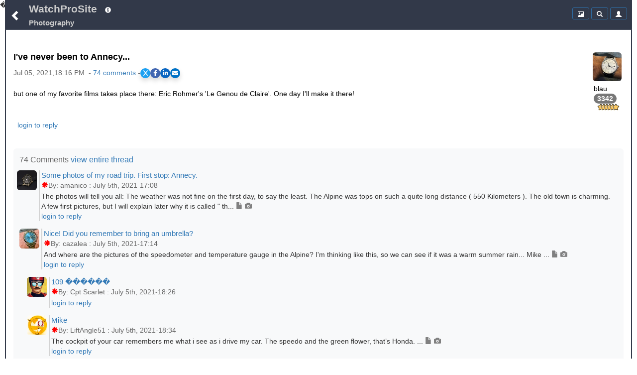

--- FILE ---
content_type: text/html;charset=UTF-8
request_url: https://www.watchprosite.com/photography/i-ve-never-been-to-annecy--/1278.1434656.13285956/
body_size: 17744
content:
�� |     ^�<!DOCTYPE HTML> 
<html lang="en" data-c=x> 
<head>
	<link href="https://fonts.googleapis.com/icon?family=Material+Icons" rel="stylesheet">
	 <meta name="google-site-verification" content="google-site-verification=98VuzL0C9Q0yRv1c9XINVXQdfUSdC7sixaMY3n0mtz4" />
	<meta name="viewport" content="width=device-width, initial-scale=1" />
	 <meta http-equiv="Content-type" content="text/html; charset=utf-8" />
	
	<title>Photography - I&#39;ve never been to Annecy... </title>
<meta name="description" content="but one of my favorite films takes place there: Eric Rohmer s  Le Genou de Claire . One day I ll make it there! ">

<meta name="robots" content="index,nofollow,noodp">
<link rel="canonical" href="https://www.watchprosite.com/photography/i-ve-never-been-to-annecy--/1278.1434656.13285956/">




<meta property="og:site_name" content="WatchProSite - Wristwatch News, Reviews, &amp; Original Reports, Puristspro"/>
<meta property="og:title" content="Photography - I&#39;ve never been to Annecy... "/>
<meta property="og:url" content="https://www.watchprosite.com/photography/i-ve-never-been-to-annecy--/1278.1434656.13285956/" />

<!-- SINGLE og:image tag - remove duplicates -->
<!--- no og:image -->



<meta property="og:type" content="article"/>
<meta property="og:description" content="Watchprosite - but one of my favorite films takes place there: Eric Rohmer s  Le Genou de Claire . One day I ll make it there! " />

<meta property="article:published_time" content="2021-7-05T18:16:28"/>
<meta property="article:datePublished" content="2021-7-05T18:16:28"/>
<meta property="article:author" content="http://facebook.com/PuristsWatchprosite/" />
<meta property="article:publisher" content="PuristsWatchprosite"/>
<meta property="article:section" content="PuristSPro" />

<meta name="ptime" content="2021-7-05T18:16:28" />
<meta name="utime" content="2021-7-05T18:16:28" />

<meta name="twitter:card" content="summary_large_image"/>
<meta name="twitter:site" content="@PuristSPro"/>
<meta name="twitter:creator" content="@PuristSPro"/>
<meta name="twitter:title" content="Photography - I&#39;ve never been to Annecy... " />


<!-- FIXED: Removed trailing space -->
<meta name="twitter:url" content="https://www.watchprosite.com/photography/i-ve-never-been-to-annecy--/1278.1434656.13285956/" />

<meta name="twitter:description" content="but one of my favorite films takes place there: Eric Rohmer s  Le Genou de Claire . One day I ll make it there! " />

<!-- Ensure only one twitter:image tag -->
<!-- ogimage2 -->


	<base href="/">
	<link rel="stylesheet" href="/bootstrap/css/bootstrap.min.css">
	<link rel="stylesheet" type="text/css" href="/?page=wf.css&amp;v=1.98.114&amp;bLoB_contenttype=text/css">
  	<script src="/javascript/jquery.min.js" onerror="alert('error loading https://www.watchprosite.com/javascript/jquery.min.js')"></script>
  	<script src="https://netdna.bootstrapcdn.com/twitter-bootstrap/2.0.4/js/bootstrap-dropdown.js" async ></script>
  	<script src="https://netdna.bootstrapcdn.com/twitter-bootstrap/2.0.4/js/bootstrap-modal.js" async ></script>

<script type="text/javascript" src="/?page=wf.imageLoader.lite.js&v=2.5&bLoB_contenttype=text/javascript" defer ></script>
<script type="text/javascript" src="/?page=wf.imageLoader.lite.form.js&v=0.98.9.1&bLoB_contenttype=text/javascript"></script>
<link rel="stylesheet" type="text/css" href="/?page=wf.imageLoader.lite.css&v=0.98.7&bLoB_contenttype=text/css">
  	

<meta name="google-site-verification" content="Xks5UteKrv-X7_ee-DuTUaBdiH88O07jCdPS5Pmv8j8" />


<!-- Google tag (gtag.js) -->
<script async src="https://www.googletagmanager.com/gtag/js?id=G-7J5L24MHXZ"></script>
<script>
  window.dataLayer = window.dataLayer || [];
  function gtag(){dataLayer.push(arguments);}
  gtag('js', new Date());

  gtag('config', 'G-7J5L24MHXZ');
</script>

<!-- Google tag (gtag.js) -->
<script async src="https://www.googletagmanager.com/gtag/js?id=G-7J5L24MHXZ"></script>
<script>
  window.dataLayer = window.dataLayer || [];
  function gtag(){dataLayer.push(arguments);}
  gtag('js', new Date());
  gtag('config', 'G-7J5L24MHXZ'); // Replace with your GA4 Measurement ID
</script>




</head>

<body>



	<div class="container-fluid"><div class="topMenu"><div class="leftComponents"><button type="button" class="backButton btn btn-primary btn-sm"  aria-expanded="false" onclick="goBack();">
            <span  id="menuToggle" class="glyphicon glyphicon-chevron-left" aria-hidden="true"></span>
          </button></div>
<div  class="topMenuTitle"><!--googleoff: snippet-->
<a id="topMenuHome" href="https://www.watchprosite.com/">WatchProSite</a>
	<button type="button" class="btw btn-primary btn-sm dropdown-toggle topMenuButton" data-toggle="dropdown"  aria-expanded="false" style="border:0px;">
         	<span class="glyphicon glyphicon-info-sign " aria-hidden="true" ></span>
         </button>
	<ul class="dropdown-menu dropdown-menu-left" role="menu">
		<li role="presentation"><a href="/page-wf.info/info-about/" rel="nofollow">About us</a></li>
		<li role="presentation"><a href="/page-wf.info/info-team/"  rel="nofollow">Moderator Team</a></li>
		<li role="presentation"><a href="/page-wf.info/info-conduct/"  rel="nofollow">Terms of conduct</a></li>
                <li role="presentation"><a href="/page-wf.info/info-privacy.policy/"  rel="nofollow">Privacy Policy</a></li>

		<li role="presentation"><a href="/page-wf.info/info-contact/"  rel="nofollow">Contact us</a></li>
		<li class="divider"></li>
		<li role="presentation"><a href="/page-wf.info/info-advertise/"  rel="nofollow">Sponsorship/Advertising</a></li>
	</ul>

 <br><a id="topMenuForum" href="/photography/1278/"><h1 class="subtitle">Photography
</h1>
</a>
<!--googleon: snippet-->
</div>   

<!--googleoff: all-->
      <div class="account">

<div class="btn-group" style="width:34px;">
 

	</div>

        <div class="btn-group">
          <button type="button" class="btn btn-primary btn-sm topMenuButton" aria-expanded="false" onclick="location.href='/?page=wf.forumpost&amp;img=img&amp;fi=1278&amp;pi=13285956&amp;ti=1434656&amp;pzt=';">
            <span class="glyphicon glyphicon glyphicon-picture" aria-hidden="true"></span>
          </button>
        </div>

        <div class="btn-group">
          <button type="button" class="btn btn-primary btn-sm dropdown-toggle topMenuButton" data-toggle="dropdown"  aria-expanded="false">
            <span class="glyphicon glyphicon-search" aria-hidden="true"></span>
          </button>
          <ul id=searchDropDown class="dropdown-menu dropdown-menu-right" role="menu">
	   <form class="xform-inline" method="get" action="/">
	    <li>
		<div class="xform-group" xstyle="margin-left:5px; ">
			<span class=""><input type=checkbox name=searchAll > Search all forums &nbsp;<br>
<input type=checkbox name=threads > Only threads<br>
<input type=checkbox name=image > With images</span>

		</div>
	    </li>
            <li>
              <div class="xform-group" xstyle="margin-left:5px;">
                <input type=hidden name=page value="wf">
                <input type=hidden name=forumid value="1278">
                <input type=hidden name=show value="">
                <input type=hidden name=qf value="ft">
                <input type="text" class="form-control" id="exampleInputName2" name="ft" value="" placeholder="Search text" style="">
              </div>
              <button type="submit" class="btn btn-default" xstyle="float:right;margin-right:5px;"><span class="glyphicon glyphicon-search" aria-hidden="true"></span></button>

            </li>
</form>
          </ul>
              


        </div>



        <div class="btn-group">

                     <button type="button" class="btn btn-primary btn-sm dropdown-toggle topMenuButton"  aria-expanded="false" onclick="location.href='/page-wf.account/'">
             <span id="accountNotify" class="glyphicon glyphicon-user" aria-hidden="true"></span>
          </button>  

        </div>

        <script type="text/javascript">
           $("#searchDropDown").click(function(e) {
              e.stopPropagation();
            });
         </script>

      </div>

     <!--googleon: all-->
   </div>
<div id=modalContainer></div>

<div id="forumPostPage" class="page forumPostPage  closed">

 









<div id="forumPostContent" >
<div class="avatar dropdown">
<div class="dropdown-toggle" data-toggle="dropdown" aria-expanded="false" role="listbox"><span id=postAvatar class="avatar"><img src="https://storage.googleapis.com/pubzapuscentral/watchprosite/home/116/square_thumbnail/home_6450531.jpg" alt="Avatar"  class="img-rounded"></span><br>
<span>blau</span><br>
<span class="badge" style="color:white !important;">3342</span><br>
<img src=https://storage.googleapis.com/pubzapuscentral/watchprosite/images/star/star6.gif alt="6*">
<!tag blob="forumpost.visitstar">
<!tag blob="wf.user.rank">

</div>
<ul class="dropdown-menu dropdown-menu-right" role="menu">
  <li role="presentation"> <a href="#" onclick="ajaxPage('/page-wf.user.profile/i-318798/', ajaxModalShow);return false;"  rel="nofollow">Show profile</a></li>
  <li role="presentation"><a href="/page-wf/q-myposts/i-318798/"  rel="nofollow">Show other posts</a></li>
  <li role="presentation" hidden> <a href="#" onclick="ajaxPageUsingPost('page=wf.user.pm&i=318798', ajaxModalShow);return false;"  rel="nofollow">Send PM</a></li>
</ul>
</div>

<p>

<script>
    // Function to scroll to a specific section
    function scrollToSection(sectionId) {
        const section = document.getElementById(sectionId);
        section.scrollIntoView({
            behavior: 'smooth',
            block: 'start'
        });
    }
</script>
<h2 class="title" >I've never been to Annecy...</h2>
<div class="share-container"><div class="timestamp" >Jul 05, 2021,18:16 PM &nbsp;-&nbsp;<a href="#" onclick="scrollToSection('responses'); return false;">74&nbsp;comments</a> - </div><link rel="stylesheet" href="https://cdnjs.cloudflare.com/ajax/libs/font-awesome/6.0.0-beta3/css/all.min.css">
<style>
.share-container {
    display: flex;
    gap: 10px; /* Adjust the space between the share buttons and the other div */
    align-items: center; /* Vertically align both divs */
}

    /* General Styling for the share buttons */
    .share-buttons {
        display: flex;
        gap: 15px;
        #justify-content: center;
        #margin-top: 20px;
    }

    .share-buttons a {
        display: flex;
        align-items: center;
        justify-content: center;
        width: 20px;
        height: 20px;
        color: white;
        font-size: 12px;
        border-radius: 50%;
        transition: background-color 0.3s ease, transform 0.2s ease;
    }

    /* Styling for each platform */
    .share-x { background-color: #1DA1F2; }        /* X (formerly Twitter) */
    .share-facebook { background-color: #4267B2; } /* Facebook */
    .share-linkedin { background-color: #0A66C2; } /* LinkedIn */
    .share-email { background-color: #0072C6; }     /* Email */

    /* Hover effect to make the buttons more interactive */
    .share-buttons a:hover {
        transform: scale(1.1);
        filter: brightness(1.2);
    }

    /* Optional shadow for the buttons */
    .share-buttons a {
        box-shadow: 0 5px 10px rgba(0, 0, 0, 0.15);
    }
</style>

<div class="share-buttons">
    <!-- X (Twitter) Share Button -->
    <a href="#" id="share-x" class="share-x" target="_blank" aria-label="Share on X">
        <i class="fab fa-x-twitter">X</i>
    </a>

    <!-- Facebook Share Button -->
    <a href="#" id="share-facebook" class="share-facebook" target="_blank" aria-label="Share on Facebook">
        <i class="fab fa-facebook-f"></i>
    </a>

    <!-- LinkedIn Share Button -->
    <a href="#" id="share-linkedin" class="share-linkedin" target="_blank" aria-label="Share on LinkedIn">
        <i class="fab fa-linkedin-in"></i>
    </a>

    <!-- Email Share Button -->
    <a href="#" id="share-email" class="share-email" aria-label="Share via Email">
        <i class="fas fa-envelope"></i>
    </a>
</div>

<script>
    // Function to get clean URL without /0/ and ensure proper formatting
    function getCleanShareUrl() {
        var currentUrl = window.location.href;
        
        // Remove trailing /0/ for social sharing to ensure proper meta tags
        var cleanUrl = currentUrl.replace(/\/0\/$/, '/');
        
        // Ensure we have a properly formatted URL
        return cleanUrl.replace(/\/$/, ''); // Remove any trailing slash
    }

    // Capture share data
    var cleanUrl = getCleanShareUrl();
    var pageUrl = encodeURIComponent(cleanUrl);
    var pageTitle = encodeURIComponent(document.title);

    // Update the href for each social media platform dynamically
    document.getElementById('share-x').href = "https://x.com/intent/tweet?url=" + pageUrl + "&text=" + pageTitle;
    document.getElementById('share-facebook').href = "https://www.facebook.com/sharer/sharer.php?u=" + pageUrl;
    document.getElementById('share-linkedin').href = "https://www.linkedin.com/sharing/share-offsite/?url=" + pageUrl;

    // Email sharing with dynamic subject and body
    document.getElementById('share-email').addEventListener('click', function(event) {
        event.preventDefault();
        var subject = "Check this out: " + document.title;
        var body = "I thought you might find this interesting: " + cleanUrl;
        window.location.href = "mailto:?subject=" + encodeURIComponent(subject) + "&body=" + encodeURIComponent(body);
    });

    // Optional: Add click handlers to force new window for all social buttons
    document.querySelectorAll('.share-buttons a[target="_blank"]').forEach(function(link) {
        link.addEventListener('click', function(e) {
            // Let the default target="_blank" behavior handle opening
            // This ensures proper popup blocking avoidance
        });
    });
</script></div>&nbsp;


<a href="/?show=forumpostf&amp;fi=1278&amp;pi=13285956&amp;ti=1434656&amp;s=0"></a>






<p style="font-size:16px;">

but one of my favorite films takes place there: Eric Rohmer's 'Le Genou de Claire'. One day I'll make it there! 

<p>



<div style="clear:both; padding-bottom: 0.25em;"></div>
<p>
</p>

<div style="clear:both; padding-bottom: 0.0em;"></div>





<div style="text-align:left;">

 



&nbsp;

<a href='https://www.watchprosite.com/page-wf.account/' rel='nofollow'>login to reply</a>


 
</div>



<div style="clear: both;padding-bottom:2px;"></div>
</div>


<style>
.related-content-wrapper {
    background-color: #f8f9fa !important;
    padding: 12px; /* Add some padding */
    border-radius: 6px; /* Rounded corners for a smoother look */
    margin-top: 15px; /* Space above the section */
}

.related-content-header {
    display: flex;
    justify-content: space-between; /* Space out the items */
    align-items: center; /* Vertically center the items */
    margin-bottom: 8px; /* Space between header and content */
}

.related-content-title {
    font-size: 12pt; /* Slightly smaller font */
    font-weight: normal; /* Normal weight to keep it subtle */
    color: #666; /* Lighter grey color */
}

.related-content {
    display: flex;
    flex-wrap: wrap; /* Allow wrapping to multiple lines */
    align-items: center; /* Align items vertically in the center */
    max-height: 40px; /* Limit to one line initially */
    overflow: hidden;
    transition: max-height 0.3s ease; 
    position: relative;
    padding-right: 20px; 
    text-align: left; 
}

.related-content.expanded {
    max-height: none;
}

.related-item {
    background-color: #6c757d;
    color: white;
    padding: 4px 8px;
    border-radius: 3px;
    font-size: 11pt;
    margin: 5px;
    line-height: 1.4;
    text-decoration: none;
    white-space: nowrap; 
    cursor: pointer;
}

.dropdown-icon {
    cursor: pointer;
    font-size: 16px; /* Larger font size for better visibility */
    color: #007aff; 
    background-color: #f0f0f0; /* Light background */
    padding: 2.5px; /* Increased padding for touch targets */
    border-radius: 50%; /* Circular shape */
    box-shadow: 0 2px 4px rgba(0, 0, 0, 0.2); /* Optional shadow */
    transition: background-color 0.3s ease, transform 0.3s ease;
    z-index: 10;
}
.dropdown-icon i {
   position: relative;
    top: 3px; /* Adjust this value as needed to move the icon down */

}
.dropdown-icon:hover {
    background-color: #e0e0e0; /* Slightly darker on hover */
    transform: scale(1.1); /* Small scale effect */
}
</style>




&nbsp;
<div  id="responses" class="related-content-wrapper">
    <div class="related-content-header">
        <div class="related-content-title">74 Comments
 <a href="/page-wf.forumpost/fi-1278/ti-1434656/dv-true/wf.responses.open_bLoB_s-0/">view entire thread</a>&nbsp;

</div>
   </div>

<!-- moved to collection.js.real -->
<!--googleoff: snippet-->




<p><div class="response" style="margin-left: -5px;" >
 <div class="responseAvatar dropdown"> <div class="dropdown-toggle" data-toggle="dropdown" aria-expanded="false" role="listbox"><img src="https://storage.googleapis.com/pubzapuscentral/watchprosite/home/404/square_thumbnail/home_8045541.jpg" alt="Avatar"    class="img-rounded"></div>
<ul class="dropdown-menu dropdown-menu-left" role="menu">
  <li role="presentation"> <a href="#" onclick="ajaxPage('/page-wf.user.profile/i-2422/', ajaxModalShow);return false;" rel="nofollow">Show profile</a></li>
  <li role="presentation"><a href="/page-wf/q-myposts/i-2422/" rel="nofollow">Show other posts</a></li>
  <li role="presentation" hidden> <a href="#" onclick="ajaxPageUsingPost('page=wf.user.pm&amp;i=2422', ajaxModalShow);return false;" rel="nofollow">Send PM</a></li>
</ul>
</div>
<div class="responseRest" >
    <div>

<a id="gt_13285811" href="/photography/some-photos-of-my-road-trip-first-stop-annecy-/1278.1434656.13285811/" style="" onclick="ajaxPage('https://www.watchprosite.com/page-wf.textOnly/postId-13285811/ti-1434656/',this.parentElement.getElementsByClassName('responseText')[0],'pageRequest','gt_13285811');return false;"><h3 class="responseTitle">Some photos of my road trip. First stop: Annecy.</h3>&nbsp;


<div class="timestamp"><span class='glyphicon glyphicon-asterisk'></span>By:&nbsp;amanico&nbsp;:&nbsp;July 5th, 2021-17:08</div></a><div class="responseText" onClick="ajaxPage('https://www.watchprosite.com/page-wf.textOnly/postId-13285811/ti-1434656/',this);">The photos will tell you all: The weather was not fine on the first day, to say the least. The Alpine was tops on such a quite long distance ( 550 Kilometers ). The old town is charming. A few first pictures, but I will explain later why it is called " th...&nbsp;<span class='glyphicon glyphicon-file' style='font-family: Glyphicons Halflings!important;color: rgb(128, 128, 128)!important;' aria-hidden='true'></span>&nbsp;<span class='glyphicon glyphicon-camera' style='font-family: Glyphicons Halflings!important;color: rgb(128, 128, 128)!important;' aria-hidden='true'></span>
   </div>
   <div>

<a href='/page-wf.account/' rel='nofollow'>login to reply</a>



</div>
   
  </div>
 </div>
</div><div class="response" style="margin-left: 0px;" >
 <div class="responseAvatar dropdown"> <div class="dropdown-toggle" data-toggle="dropdown" aria-expanded="false" role="listbox"><img src="https://storage.googleapis.com/pubzapuscentral/watchprosite/home/233/square_thumbnail/home_8519151.jpg" alt="Avatar"    class="img-rounded"></div>
<ul class="dropdown-menu dropdown-menu-left" role="menu">
  <li role="presentation"> <a href="#" onclick="ajaxPage('/page-wf.user.profile/i-12511/', ajaxModalShow);return false;" rel="nofollow">Show profile</a></li>
  <li role="presentation"><a href="/page-wf/q-myposts/i-12511/" rel="nofollow">Show other posts</a></li>
  <li role="presentation" hidden> <a href="#" onclick="ajaxPageUsingPost('page=wf.user.pm&amp;i=12511', ajaxModalShow);return false;" rel="nofollow">Send PM</a></li>
</ul>
</div>
<div class="responseRest" >
    <div>

<a id="gt_13285836" href="/photography/nice-did-you-remember-to-bring-an-umbrella-/1278.1434656.13285836/" style="" onclick="ajaxPage('https://www.watchprosite.com/page-wf.textOnly/postId-13285836/ti-1434656/',this.parentElement.getElementsByClassName('responseText')[0],'pageRequest','gt_13285836');return false;"><h3 class="responseTitle">Nice! Did you remember to bring an umbrella?</h3>&nbsp;


<div class="timestamp"><span class='glyphicon glyphicon-asterisk'></span>By:&nbsp;cazalea&nbsp;:&nbsp;July 5th, 2021-17:14</div></a><div class="responseText" onClick="ajaxPage('https://www.watchprosite.com/page-wf.textOnly/postId-13285836/ti-1434656/',this);">And where are the pictures of the speedometer and temperature gauge in the Alpine? I'm thinking like this, so we can see if it was a warm summer rain... Mike ...&nbsp;<span class='glyphicon glyphicon-file' style='font-family: Glyphicons Halflings!important;color: rgb(128, 128, 128)!important;' aria-hidden='true'></span>&nbsp;<span class='glyphicon glyphicon-camera' style='font-family: Glyphicons Halflings!important;color: rgb(128, 128, 128)!important;' aria-hidden='true'></span>
   </div>
   <div>

<a href='/page-wf.account/' rel='nofollow'>login to reply</a>



</div>
   
  </div>
 </div>
</div><div class="response" style="margin-left: 15px;" >
 <div class="responseAvatar dropdown"> <div class="dropdown-toggle" data-toggle="dropdown" aria-expanded="false" role="listbox"><img src="https://storage.googleapis.com/pubzapuscentral/watchprosite/home/488/square_thumbnail/home_7119971.jpg" alt="Avatar"    class="img-rounded"></div>
<ul class="dropdown-menu dropdown-menu-left" role="menu">
  <li role="presentation"> <a href="#" onclick="ajaxPage('/page-wf.user.profile/i-48166/', ajaxModalShow);return false;" rel="nofollow">Show profile</a></li>
  <li role="presentation"><a href="/page-wf/q-myposts/i-48166/" rel="nofollow">Show other posts</a></li>
  <li role="presentation" hidden> <a href="#" onclick="ajaxPageUsingPost('page=wf.user.pm&amp;i=48166', ajaxModalShow);return false;" rel="nofollow">Send PM</a></li>
</ul>
</div>
<div class="responseRest" >
    <div>

<a id="gt_13285981" href="/photography/109-/1278.1434656.13285981/" style="" onclick="ajaxPage('https://www.watchprosite.com/page-wf.textOnly/postId-13285981/ti-1434656/',this.parentElement.getElementsByClassName('responseText')[0],'pageRequest','gt_13285981');return false;"><h3 class="responseTitle">109 ������</h3>&nbsp;


<div class="timestamp"><span class='glyphicon glyphicon-asterisk'></span>By:&nbsp;Cpt Scarlet&nbsp;:&nbsp;July 5th, 2021-18:26</div></a><div class="responseText" onClick="ajaxPage('https://www.watchprosite.com/page-wf.textOnly/postId-13285981/ti-1434656/',this);"> 
   </div>
   <div>

<a href='/page-wf.account/' rel='nofollow'>login to reply</a>



</div>
   
  </div>
 </div>
</div><div class="response" style="margin-left: 15px;" >
 <div class="responseAvatar dropdown"> <div class="dropdown-toggle" data-toggle="dropdown" aria-expanded="false" role="listbox"><img src="https://storage.googleapis.com/pubzapuscentral/watchprosite/helpdesk/369/square_thumbnail/helpdesk_6877481.jpg" alt="Avatar"    class="img-rounded"></div>
<ul class="dropdown-menu dropdown-menu-left" role="menu">
  <li role="presentation"> <a href="#" onclick="ajaxPage('/page-wf.user.profile/i-371226/', ajaxModalShow);return false;" rel="nofollow">Show profile</a></li>
  <li role="presentation"><a href="/page-wf/q-myposts/i-371226/" rel="nofollow">Show other posts</a></li>
  <li role="presentation" hidden> <a href="#" onclick="ajaxPageUsingPost('page=wf.user.pm&amp;i=371226', ajaxModalShow);return false;" rel="nofollow">Send PM</a></li>
</ul>
</div>
<div class="responseRest" >
    <div>

<a id="gt_13286041" href="/photography/mike/1278.1434656.13286041/" style="" onclick="ajaxPage('https://www.watchprosite.com/page-wf.textOnly/postId-13286041/ti-1434656/',this.parentElement.getElementsByClassName('responseText')[0],'pageRequest','gt_13286041');return false;"><h3 class="responseTitle">Mike</h3>&nbsp;


<div class="timestamp"><span class='glyphicon glyphicon-asterisk'></span>By:&nbsp;LiftAngle51&nbsp;:&nbsp;July 5th, 2021-18:34</div></a><div class="responseText" onClick="ajaxPage('https://www.watchprosite.com/page-wf.textOnly/postId-13286041/ti-1434656/',this);">The cockpit of your car remembers me what i see as i drive my car. The speedo and the green flower, that’s Honda. ...&nbsp;<span class='glyphicon glyphicon-file' style='font-family: Glyphicons Halflings!important;color: rgb(128, 128, 128)!important;' aria-hidden='true'></span>&nbsp;<span class='glyphicon glyphicon-camera' style='font-family: Glyphicons Halflings!important;color: rgb(128, 128, 128)!important;' aria-hidden='true'></span>
   </div>
   <div>

<a href='/page-wf.account/' rel='nofollow'>login to reply</a>



</div>
   
  </div>
 </div>
</div><div class="response" style="margin-left: 30px;" >
 <div class="responseAvatar dropdown"> <div class="dropdown-toggle" data-toggle="dropdown" aria-expanded="false" role="listbox"><img src="https://storage.googleapis.com/pubzapuscentral/watchprosite/home/404/square_thumbnail/home_8045541.jpg" alt="Avatar"    class="img-rounded"></div>
<ul class="dropdown-menu dropdown-menu-left" role="menu">
  <li role="presentation"> <a href="#" onclick="ajaxPage('/page-wf.user.profile/i-2422/', ajaxModalShow);return false;" rel="nofollow">Show profile</a></li>
  <li role="presentation"><a href="/page-wf/q-myposts/i-2422/" rel="nofollow">Show other posts</a></li>
  <li role="presentation" hidden> <a href="#" onclick="ajaxPageUsingPost('page=wf.user.pm&amp;i=2422', ajaxModalShow);return false;" rel="nofollow">Send PM</a></li>
</ul>
</div>
<div class="responseRest" >
    <div>

<a id="gt_13286551" href="/photography/-/1278.1434656.13286551/" style="" onclick="ajaxPage('https://www.watchprosite.com/page-wf.textOnly/postId-13286551/ti-1434656/',this.parentElement.getElementsByClassName('responseText')[0],'pageRequest','gt_13286551');return false;"><h3 class="responseTitle">;)</h3>&nbsp;


<div class="timestamp"><span class='glyphicon glyphicon-asterisk'></span>By:&nbsp;amanico&nbsp;:&nbsp;July 5th, 2021-20:04</div></a><div class="responseText" onClick="ajaxPage('https://www.watchprosite.com/page-wf.textOnly/postId-13286551/ti-1434656/',this);"> 
   </div>
   <div>

<a href='/page-wf.account/' rel='nofollow'>login to reply</a>



</div>
   
  </div>
 </div>
</div><div class="response" style="margin-left: 45px;" >
 <div class="responseAvatar dropdown"> <div class="dropdown-toggle" data-toggle="dropdown" aria-expanded="false" role="listbox"><img src="https://storage.googleapis.com/pubzapuscentral/watchprosite/helpdesk/369/square_thumbnail/helpdesk_6877481.jpg" alt="Avatar"    class="img-rounded"></div>
<ul class="dropdown-menu dropdown-menu-left" role="menu">
  <li role="presentation"> <a href="#" onclick="ajaxPage('/page-wf.user.profile/i-371226/', ajaxModalShow);return false;" rel="nofollow">Show profile</a></li>
  <li role="presentation"><a href="/page-wf/q-myposts/i-371226/" rel="nofollow">Show other posts</a></li>
  <li role="presentation" hidden> <a href="#" onclick="ajaxPageUsingPost('page=wf.user.pm&amp;i=371226', ajaxModalShow);return false;" rel="nofollow">Send PM</a></li>
</ul>
</div>
<div class="responseRest" >
    <div>

<a id="gt_13286711" href="/photography/alpine-cockpit-is-awesome/1278.1434656.13286711/" style="" onclick="ajaxPage('https://www.watchprosite.com/page-wf.textOnly/postId-13286711/ti-1434656/',this.parentElement.getElementsByClassName('responseText')[0],'pageRequest','gt_13286711');return false;"><h3 class="responseTitle">Alpine cockpit is awesome</h3>&nbsp;


<div class="timestamp"><span class='glyphicon glyphicon-asterisk'></span>By:&nbsp;LiftAngle51&nbsp;:&nbsp;July 5th, 2021-20:51</div></a><div class="responseText" onClick="ajaxPage('https://www.watchprosite.com/page-wf.textOnly/postId-13286711/ti-1434656/',this);">Your Alpine have a great dash. Here a random cockpit from my photo library. ...&nbsp;<span class='glyphicon glyphicon-file' style='font-family: Glyphicons Halflings!important;color: rgb(128, 128, 128)!important;' aria-hidden='true'></span>&nbsp;<span class='glyphicon glyphicon-camera' style='font-family: Glyphicons Halflings!important;color: rgb(128, 128, 128)!important;' aria-hidden='true'></span>
   </div>
   <div>

<a href='/page-wf.account/' rel='nofollow'>login to reply</a>



</div>
   
  </div>
 </div>
</div><div class="response" style="margin-left: 60px;" >
 <div class="responseAvatar dropdown"> <div class="dropdown-toggle" data-toggle="dropdown" aria-expanded="false" role="listbox"><img src="https://storage.googleapis.com/pubzapuscentral/watchprosite/helpdesk/229/square_thumbnail/helpdesk_5626931.jpg" alt="Avatar"    class="img-rounded"></div>
<ul class="dropdown-menu dropdown-menu-left" role="menu">
  <li role="presentation"> <a href="#" onclick="ajaxPage('/page-wf.user.profile/i-367626/', ajaxModalShow);return false;" rel="nofollow">Show profile</a></li>
  <li role="presentation"><a href="/page-wf/q-myposts/i-367626/" rel="nofollow">Show other posts</a></li>
  <li role="presentation" hidden> <a href="#" onclick="ajaxPageUsingPost('page=wf.user.pm&amp;i=367626', ajaxModalShow);return false;" rel="nofollow">Send PM</a></li>
</ul>
</div>
<div class="responseRest" >
    <div>

<a id="gt_13286821" href="/photography/just-lovely-i-39-m-jealous-/1278.1434656.13286821/" style="" onclick="ajaxPage('https://www.watchprosite.com/page-wf.textOnly/postId-13286821/ti-1434656/',this.parentElement.getElementsByClassName('responseText')[0],'pageRequest','gt_13286821');return false;"><h3 class="responseTitle">Just lovely.I&#39;m jealous.</h3>&nbsp;


<div class="timestamp"><span class='glyphicon glyphicon-asterisk'></span>By:&nbsp;aperna&nbsp;:&nbsp;July 5th, 2021-22:52</div></a><div class="responseText" onClick="ajaxPage('https://www.watchprosite.com/page-wf.textOnly/postId-13286821/ti-1434656/',this);"> 
   </div>
   <div>

<a href='/page-wf.account/' rel='nofollow'>login to reply</a>



</div>
   
  </div>
 </div>
</div><div class="response" style="margin-left: 75px;" >
 <div class="responseAvatar dropdown"> <div class="dropdown-toggle" data-toggle="dropdown" aria-expanded="false" role="listbox"><img src="https://storage.googleapis.com/pubzapuscentral/watchprosite/home/404/square_thumbnail/home_8045541.jpg" alt="Avatar"    class="img-rounded"></div>
<ul class="dropdown-menu dropdown-menu-left" role="menu">
  <li role="presentation"> <a href="#" onclick="ajaxPage('/page-wf.user.profile/i-2422/', ajaxModalShow);return false;" rel="nofollow">Show profile</a></li>
  <li role="presentation"><a href="/page-wf/q-myposts/i-2422/" rel="nofollow">Show other posts</a></li>
  <li role="presentation" hidden> <a href="#" onclick="ajaxPageUsingPost('page=wf.user.pm&amp;i=2422', ajaxModalShow);return false;" rel="nofollow">Send PM</a></li>
</ul>
</div>
<div class="responseRest" >
    <div>

<a id="gt_13287236" href="/photography/thanks-tony-/1278.1434656.13287236/" style="" onclick="ajaxPage('https://www.watchprosite.com/page-wf.textOnly/postId-13287236/ti-1434656/',this.parentElement.getElementsByClassName('responseText')[0],'pageRequest','gt_13287236');return false;"><h3 class="responseTitle">Thanks, Tony.</h3>&nbsp;


<div class="timestamp"><span class='glyphicon glyphicon-asterisk'></span>By:&nbsp;amanico&nbsp;:&nbsp;July 6th, 2021-05:55</div></a><div class="responseText" onClick="ajaxPage('https://www.watchprosite.com/page-wf.textOnly/postId-13287236/ti-1434656/',this);"> 
   </div>
   <div>

<a href='/page-wf.account/' rel='nofollow'>login to reply</a>



</div>
   
  </div>
 </div>
</div><div class="response" style="margin-left: 60px;" >
 <div class="responseAvatar dropdown"> <div class="dropdown-toggle" data-toggle="dropdown" aria-expanded="false" role="listbox"><img src="https://storage.googleapis.com/pubzapuscentral/watchprosite/home/404/square_thumbnail/home_8045541.jpg" alt="Avatar"    class="img-rounded"></div>
<ul class="dropdown-menu dropdown-menu-left" role="menu">
  <li role="presentation"> <a href="#" onclick="ajaxPage('/page-wf.user.profile/i-2422/', ajaxModalShow);return false;" rel="nofollow">Show profile</a></li>
  <li role="presentation"><a href="/page-wf/q-myposts/i-2422/" rel="nofollow">Show other posts</a></li>
  <li role="presentation" hidden> <a href="#" onclick="ajaxPageUsingPost('page=wf.user.pm&amp;i=2422', ajaxModalShow);return false;" rel="nofollow">Send PM</a></li>
</ul>
</div>
<div class="responseRest" >
    <div>

<a id="gt_13287231" href="/photography/i-will-try-to-post-some-photos-of-the-dashboard-/1278.1434656.13287231/" style="" onclick="ajaxPage('https://www.watchprosite.com/page-wf.textOnly/postId-13287231/ti-1434656/',this.parentElement.getElementsByClassName('responseText')[0],'pageRequest','gt_13287231');return false;"><h3 class="responseTitle">I will try to post some photos of the dashboard.</h3>&nbsp;


<div class="timestamp"><span class='glyphicon glyphicon-asterisk'></span>By:&nbsp;amanico&nbsp;:&nbsp;July 6th, 2021-05:54</div></a><div class="responseText" onClick="ajaxPage('https://www.watchprosite.com/page-wf.textOnly/postId-13287231/ti-1434656/',this);"> 
   </div>
   <div>

<a href='/page-wf.account/' rel='nofollow'>login to reply</a>



</div>
   
  </div>
 </div>
</div><div class="response" style="margin-left: 15px;" >
 <div class="responseAvatar dropdown"> <div class="dropdown-toggle" data-toggle="dropdown" aria-expanded="false" role="listbox"><img src="https://storage.googleapis.com/pubzapuscentral/watchprosite/home/404/square_thumbnail/home_8045541.jpg" alt="Avatar"    class="img-rounded"></div>
<ul class="dropdown-menu dropdown-menu-left" role="menu">
  <li role="presentation"> <a href="#" onclick="ajaxPage('/page-wf.user.profile/i-2422/', ajaxModalShow);return false;" rel="nofollow">Show profile</a></li>
  <li role="presentation"><a href="/page-wf/q-myposts/i-2422/" rel="nofollow">Show other posts</a></li>
  <li role="presentation" hidden> <a href="#" onclick="ajaxPageUsingPost('page=wf.user.pm&amp;i=2422', ajaxModalShow);return false;" rel="nofollow">Send PM</a></li>
</ul>
</div>
<div class="responseRest" >
    <div>

<a id="gt_13286546" href="/photography/well-i-will-try-to-take-some-but-it-is-much-different-than-with-the-p1800-/1278.1434656.13286546/" style="" onclick="ajaxPage('https://www.watchprosite.com/page-wf.textOnly/postId-13286546/ti-1434656/',this.parentElement.getElementsByClassName('responseText')[0],'pageRequest','gt_13286546');return false;"><h3 class="responseTitle">Well, I will try to take some, but it is much different than with the P1800.</h3>&nbsp;


<div class="timestamp"><span class='glyphicon glyphicon-asterisk'></span>By:&nbsp;amanico&nbsp;:&nbsp;July 5th, 2021-20:04</div></a><div class="responseText" onClick="ajaxPage('https://www.watchprosite.com/page-wf.textOnly/postId-13286546/ti-1434656/',this);"> 
   </div>
   <div>

<a href='/page-wf.account/' rel='nofollow'>login to reply</a>



</div>
   
  </div>
 </div>
</div><div class="response" style="margin-left: 0px;" >
 <div class="responseAvatar dropdown"> <div class="dropdown-toggle" data-toggle="dropdown" aria-expanded="false" role="listbox"><img src="https://storage.googleapis.com/pubzapuscentral/watchprosite/home/493/square_thumbnail/home_6424416.jpg" alt="Avatar"    class="img-rounded"></div>
<ul class="dropdown-menu dropdown-menu-left" role="menu">
  <li role="presentation"> <a href="#" onclick="ajaxPage('/page-wf.user.profile/i-46416/', ajaxModalShow);return false;" rel="nofollow">Show profile</a></li>
  <li role="presentation"><a href="/page-wf/q-myposts/i-46416/" rel="nofollow">Show other posts</a></li>
  <li role="presentation" hidden> <a href="#" onclick="ajaxPageUsingPost('page=wf.user.pm&amp;i=46416', ajaxModalShow);return false;" rel="nofollow">Send PM</a></li>
</ul>
</div>
<div class="responseRest" >
    <div>

<a id="gt_13285876" href="/photography/picturesque-village-/1278.1434656.13285876/" style="" onclick="ajaxPage('https://www.watchprosite.com/page-wf.textOnly/postId-13285876/ti-1434656/',this.parentElement.getElementsByClassName('responseText')[0],'pageRequest','gt_13285876');return false;"><h3 class="responseTitle">Picturesque village.</h3>&nbsp;


<div class="timestamp"><span class='glyphicon glyphicon-asterisk'></span>By:&nbsp;aris d&nbsp;:&nbsp;July 5th, 2021-17:46</div></a><div class="responseText" onClick="ajaxPage('https://www.watchprosite.com/page-wf.textOnly/postId-13285876/ti-1434656/',this);">I've been there last October. Same weather, a bit colder I suppose Aris ...&nbsp;<span class='glyphicon glyphicon-file' style='font-family: Glyphicons Halflings!important;color: rgb(128, 128, 128)!important;' aria-hidden='true'></span>&nbsp;<span class='glyphicon glyphicon-camera' style='font-family: Glyphicons Halflings!important;color: rgb(128, 128, 128)!important;' aria-hidden='true'></span>
   </div>
   <div>

<a href='/page-wf.account/' rel='nofollow'>login to reply</a>



</div>
   
  </div>
 </div>
</div><div class="response" style="margin-left: 15px;" >
 <div class="responseAvatar dropdown"> <div class="dropdown-toggle" data-toggle="dropdown" aria-expanded="false" role="listbox"><img src="https://storage.googleapis.com/pubzapuscentral/watchprosite/home/404/square_thumbnail/home_8045541.jpg" alt="Avatar"    class="img-rounded"></div>
<ul class="dropdown-menu dropdown-menu-left" role="menu">
  <li role="presentation"> <a href="#" onclick="ajaxPage('/page-wf.user.profile/i-2422/', ajaxModalShow);return false;" rel="nofollow">Show profile</a></li>
  <li role="presentation"><a href="/page-wf/q-myposts/i-2422/" rel="nofollow">Show other posts</a></li>
  <li role="presentation" hidden> <a href="#" onclick="ajaxPageUsingPost('page=wf.user.pm&amp;i=2422', ajaxModalShow);return false;" rel="nofollow">Send PM</a></li>
</ul>
</div>
<div class="responseRest" >
    <div>

<a id="gt_13286561" href="/photography/superb-/1278.1434656.13286561/" style="" onclick="ajaxPage('https://www.watchprosite.com/page-wf.textOnly/postId-13286561/ti-1434656/',this.parentElement.getElementsByClassName('responseText')[0],'pageRequest','gt_13286561');return false;"><h3 class="responseTitle">Superb!</h3>&nbsp;


<div class="timestamp"><span class='glyphicon glyphicon-asterisk'></span>By:&nbsp;amanico&nbsp;:&nbsp;July 5th, 2021-20:04</div></a><div class="responseText" onClick="ajaxPage('https://www.watchprosite.com/page-wf.textOnly/postId-13286561/ti-1434656/',this);"> 
   </div>
   <div>

<a href='/page-wf.account/' rel='nofollow'>login to reply</a>



</div>
   
  </div>
 </div>
</div><div class="response" style="margin-left: 0px;" >
 <div class="responseAvatar dropdown"> <div class="dropdown-toggle" data-toggle="dropdown" aria-expanded="false" role="listbox"><span class="glyphicon glyphicon-user"></span> </div>
<ul class="dropdown-menu dropdown-menu-left" role="menu">
  <li role="presentation"> <a href="#" onclick="ajaxPage('/page-wf.user.profile/i-387111/', ajaxModalShow);return false;" rel="nofollow">Show profile</a></li>
  <li role="presentation"><a href="/page-wf/q-myposts/i-387111/" rel="nofollow">Show other posts</a></li>
  <li role="presentation" hidden> <a href="#" onclick="ajaxPageUsingPost('page=wf.user.pm&amp;i=387111', ajaxModalShow);return false;" rel="nofollow">Send PM</a></li>
</ul>
</div>
<div class="responseRest" >
    <div>

<a id="gt_13285896" href="/photography/lovely-town-but-your-alpine-is-looking-gorgeous-/1278.1434656.13285896/" style="" onclick="ajaxPage('https://www.watchprosite.com/page-wf.textOnly/postId-13285896/ti-1434656/',this.parentElement.getElementsByClassName('responseText')[0],'pageRequest','gt_13285896');return false;"><h3 class="responseTitle">Lovely town, but your Alpine is looking gorgeous!</h3>&nbsp;


<div class="timestamp"><span class='glyphicon glyphicon-asterisk'></span>By:&nbsp;Tchela1&nbsp;:&nbsp;July 5th, 2021-17:51</div></a><div class="responseText" onClick="ajaxPage('https://www.watchprosite.com/page-wf.textOnly/postId-13285896/ti-1434656/',this);">Annecy was a quick pit stop for me on my way from Geneva to Lyon. Would love to spend a full day or two there! Enjoy! 
   </div>
   <div>

<a href='/page-wf.account/' rel='nofollow'>login to reply</a>



</div>
   
  </div>
 </div>
</div><div class="response" style="margin-left: 15px;" >
 <div class="responseAvatar dropdown"> <div class="dropdown-toggle" data-toggle="dropdown" aria-expanded="false" role="listbox"><img src="https://storage.googleapis.com/pubzapuscentral/watchprosite/home/404/square_thumbnail/home_8045541.jpg" alt="Avatar"    class="img-rounded"></div>
<ul class="dropdown-menu dropdown-menu-left" role="menu">
  <li role="presentation"> <a href="#" onclick="ajaxPage('/page-wf.user.profile/i-2422/', ajaxModalShow);return false;" rel="nofollow">Show profile</a></li>
  <li role="presentation"><a href="/page-wf/q-myposts/i-2422/" rel="nofollow">Show other posts</a></li>
  <li role="presentation" hidden> <a href="#" onclick="ajaxPageUsingPost('page=wf.user.pm&amp;i=2422', ajaxModalShow);return false;" rel="nofollow">Send PM</a></li>
</ul>
</div>
<div class="responseRest" >
    <div>

<a id="gt_13286566" href="/photography/there-are-enough-places-to-visit-for-two-days-indeed-/1278.1434656.13286566/" style="" onclick="ajaxPage('https://www.watchprosite.com/page-wf.textOnly/postId-13286566/ti-1434656/',this.parentElement.getElementsByClassName('responseText')[0],'pageRequest','gt_13286566');return false;"><h3 class="responseTitle">There are enough places to visit for two days, indeed.</h3>&nbsp;


<div class="timestamp"><span class='glyphicon glyphicon-asterisk'></span>By:&nbsp;amanico&nbsp;:&nbsp;July 5th, 2021-20:05</div></a><div class="responseText" onClick="ajaxPage('https://www.watchprosite.com/page-wf.textOnly/postId-13286566/ti-1434656/',this);"> 
   </div>
   <div>

<a href='/page-wf.account/' rel='nofollow'>login to reply</a>



</div>
   
  </div>
 </div>
</div><div class="response" style="margin-left: 0px;" >
 <div class="responseAvatar dropdown"> <div class="dropdown-toggle" data-toggle="dropdown" aria-expanded="false" role="listbox"><img src="https://storage.googleapis.com/pubzapuscentral/watchprosite/home/283/square_thumbnail/home_6407001.jpg" alt="Avatar"    class="img-rounded"></div>
<ul class="dropdown-menu dropdown-menu-left" role="menu">
  <li role="presentation"> <a href="#" onclick="ajaxPage('/page-wf.user.profile/i-367316/', ajaxModalShow);return false;" rel="nofollow">Show profile</a></li>
  <li role="presentation"><a href="/page-wf/q-myposts/i-367316/" rel="nofollow">Show other posts</a></li>
  <li role="presentation" hidden> <a href="#" onclick="ajaxPageUsingPost('page=wf.user.pm&amp;i=367316', ajaxModalShow);return false;" rel="nofollow">Send PM</a></li>
</ul>
</div>
<div class="responseRest" >
    <div>

<a id="gt_13285921" href="/photography/beautiful-car-/1278.1434656.13285921/" style="" onclick="ajaxPage('https://www.watchprosite.com/page-wf.textOnly/postId-13285921/ti-1434656/',this.parentElement.getElementsByClassName('responseText')[0],'pageRequest','gt_13285921');return false;"><h3 class="responseTitle">Beautiful car,</h3>&nbsp;


<div class="timestamp"><span class='glyphicon glyphicon-asterisk'></span>By:&nbsp;Mary Anny&nbsp;:&nbsp;July 5th, 2021-18:00</div></a><div class="responseText" onClick="ajaxPage('https://www.watchprosite.com/page-wf.textOnly/postId-13285921/ti-1434656/',this);">And the village, and the lake, and... Everything! 
   </div>
   <div>

<a href='/page-wf.account/' rel='nofollow'>login to reply</a>



</div>
   
  </div>
 </div>
</div><div class="response" style="margin-left: 15px;" >
 <div class="responseAvatar dropdown"> <div class="dropdown-toggle" data-toggle="dropdown" aria-expanded="false" role="listbox"><img src="https://storage.googleapis.com/pubzapuscentral/watchprosite/home/404/square_thumbnail/home_8045541.jpg" alt="Avatar"    class="img-rounded"></div>
<ul class="dropdown-menu dropdown-menu-left" role="menu">
  <li role="presentation"> <a href="#" onclick="ajaxPage('/page-wf.user.profile/i-2422/', ajaxModalShow);return false;" rel="nofollow">Show profile</a></li>
  <li role="presentation"><a href="/page-wf/q-myposts/i-2422/" rel="nofollow">Show other posts</a></li>
  <li role="presentation" hidden> <a href="#" onclick="ajaxPageUsingPost('page=wf.user.pm&amp;i=2422', ajaxModalShow);return false;" rel="nofollow">Send PM</a></li>
</ul>
</div>
<div class="responseRest" >
    <div>

<a id="gt_13286576" href="/photography/the-old-town-is-really-something-/1278.1434656.13286576/" style="" onclick="ajaxPage('https://www.watchprosite.com/page-wf.textOnly/postId-13286576/ti-1434656/',this.parentElement.getElementsByClassName('responseText')[0],'pageRequest','gt_13286576');return false;"><h3 class="responseTitle">The old town is really something.</h3>&nbsp;


<div class="timestamp"><span class='glyphicon glyphicon-asterisk'></span>By:&nbsp;amanico&nbsp;:&nbsp;July 5th, 2021-20:05</div></a><div class="responseText" onClick="ajaxPage('https://www.watchprosite.com/page-wf.textOnly/postId-13286576/ti-1434656/',this);"> 
   </div>
   <div>

<a href='/page-wf.account/' rel='nofollow'>login to reply</a>



</div>
   
  </div>
 </div>
</div><div class="response" style="margin-left: 0px;" >
 <div class="responseAvatar dropdown"> <div class="dropdown-toggle" data-toggle="dropdown" aria-expanded="false" role="listbox"><img src="https://storage.googleapis.com/pubzapuscentral/watchprosite/home/116/square_thumbnail/home_6450531.jpg" alt="Avatar"    class="img-rounded"></div>
<ul class="dropdown-menu dropdown-menu-left" role="menu">
  <li role="presentation"> <a href="#" onclick="ajaxPage('/page-wf.user.profile/i-318798/', ajaxModalShow);return false;" rel="nofollow">Show profile</a></li>
  <li role="presentation"><a href="/page-wf/q-myposts/i-318798/" rel="nofollow">Show other posts</a></li>
  <li role="presentation" hidden> <a href="#" onclick="ajaxPageUsingPost('page=wf.user.pm&amp;i=318798', ajaxModalShow);return false;" rel="nofollow">Send PM</a></li>
</ul>
</div>
<div class="responseRest" >
    <div>

<a id="gt_13285956" href="/photography/i-39-ve-never-been-to-annecy--/1278.1434656.13285956/" style="background-color:lightgrey;" onclick="ajaxPage('https://www.watchprosite.com/page-wf.textOnly/postId-13285956/ti-1434656/',this.parentElement.getElementsByClassName('responseText')[0],'pageRequest','gt_13285956');return false;"><h3 class="responseTitle">I&#39;ve never been to Annecy...</h3>&nbsp;


<div class="timestamp"><span class='glyphicon glyphicon-asterisk'></span>By:&nbsp;blau&nbsp;:&nbsp;July 5th, 2021-18:16</div></a><div class="responseText" onClick="ajaxPage('https://www.watchprosite.com/page-wf.textOnly/postId-13285956/ti-1434656/',this);">but one of my favorite films takes place there: Eric Rohmer's 'Le Genou de Claire'. One day I'll make it there! 
   </div>
   <div>

<a href='/page-wf.account/' rel='nofollow'>login to reply</a>



</div>
   
  </div>
 </div>
</div><div class="response" style="margin-left: 15px;" >
 <div class="responseAvatar dropdown"> <div class="dropdown-toggle" data-toggle="dropdown" aria-expanded="false" role="listbox"><img src="https://storage.googleapis.com/pubzapuscentral/watchprosite/home/404/square_thumbnail/home_8045541.jpg" alt="Avatar"    class="img-rounded"></div>
<ul class="dropdown-menu dropdown-menu-left" role="menu">
  <li role="presentation"> <a href="#" onclick="ajaxPage('/page-wf.user.profile/i-2422/', ajaxModalShow);return false;" rel="nofollow">Show profile</a></li>
  <li role="presentation"><a href="/page-wf/q-myposts/i-2422/" rel="nofollow">Show other posts</a></li>
  <li role="presentation" hidden> <a href="#" onclick="ajaxPageUsingPost('page=wf.user.pm&amp;i=2422', ajaxModalShow);return false;" rel="nofollow">Send PM</a></li>
</ul>
</div>
<div class="responseRest" >
    <div>

<a id="gt_13286586" href="/photography/wow-you-know-your-classics-/1278.1434656.13286586/" style="" onclick="ajaxPage('https://www.watchprosite.com/page-wf.textOnly/postId-13286586/ti-1434656/',this.parentElement.getElementsByClassName('responseText')[0],'pageRequest','gt_13286586');return false;"><h3 class="responseTitle">Wow, you know your Classics.</h3>&nbsp;


<div class="timestamp"><span class='glyphicon glyphicon-asterisk'></span>By:&nbsp;amanico&nbsp;:&nbsp;July 5th, 2021-20:05</div></a><div class="responseText" onClick="ajaxPage('https://www.watchprosite.com/page-wf.textOnly/postId-13286586/ti-1434656/',this);"> 
   </div>
   <div>

<a href='/page-wf.account/' rel='nofollow'>login to reply</a>



</div>
   
  </div>
 </div>
</div><div class="response" style="margin-left: 0px;" >
 <div class="responseAvatar dropdown"> <div class="dropdown-toggle" data-toggle="dropdown" aria-expanded="false" role="listbox"><img src="https://storage.googleapis.com/pubzapuscentral/watchprosite/home/488/square_thumbnail/home_7119971.jpg" alt="Avatar"    class="img-rounded"></div>
<ul class="dropdown-menu dropdown-menu-left" role="menu">
  <li role="presentation"> <a href="#" onclick="ajaxPage('/page-wf.user.profile/i-48166/', ajaxModalShow);return false;" rel="nofollow">Show profile</a></li>
  <li role="presentation"><a href="/page-wf/q-myposts/i-48166/" rel="nofollow">Show other posts</a></li>
  <li role="presentation" hidden> <a href="#" onclick="ajaxPageUsingPost('page=wf.user.pm&amp;i=48166', ajaxModalShow);return false;" rel="nofollow">Send PM</a></li>
</ul>
</div>
<div class="responseRest" >
    <div>

<a id="gt_13285986" href="/photography/you-really-get-to-know-a-car--/1278.1434656.13285986/" style="" onclick="ajaxPage('https://www.watchprosite.com/page-wf.textOnly/postId-13285986/ti-1434656/',this.parentElement.getElementsByClassName('responseText')[0],'pageRequest','gt_13285986');return false;"><h3 class="responseTitle">You really get to know a car ...</h3>&nbsp;


<div class="timestamp"><span class='glyphicon glyphicon-asterisk'></span>By:&nbsp;Cpt Scarlet&nbsp;:&nbsp;July 5th, 2021-18:28</div></a><div class="responseText" onClick="ajaxPage('https://www.watchprosite.com/page-wf.textOnly/postId-13285986/ti-1434656/',this);">when you take it on a good road trip. 
   </div>
   <div>

<a href='/page-wf.account/' rel='nofollow'>login to reply</a>



</div>
   
  </div>
 </div>
</div><div class="response" style="margin-left: 15px;" >
 <div class="responseAvatar dropdown"> <div class="dropdown-toggle" data-toggle="dropdown" aria-expanded="false" role="listbox"><img src="https://storage.googleapis.com/pubzapuscentral/watchprosite/home/233/square_thumbnail/home_8519151.jpg" alt="Avatar"    class="img-rounded"></div>
<ul class="dropdown-menu dropdown-menu-left" role="menu">
  <li role="presentation"> <a href="#" onclick="ajaxPage('/page-wf.user.profile/i-12511/', ajaxModalShow);return false;" rel="nofollow">Show profile</a></li>
  <li role="presentation"><a href="/page-wf/q-myposts/i-12511/" rel="nofollow">Show other posts</a></li>
  <li role="presentation" hidden> <a href="#" onclick="ajaxPageUsingPost('page=wf.user.pm&amp;i=12511', ajaxModalShow);return false;" rel="nofollow">Send PM</a></li>
</ul>
</div>
<div class="responseRest" >
    <div>

<a id="gt_13286056" href="/photography/when-your-phone-slips-down-the-side-of-the-seat-your-powdered-sugar-donut-makes-the-wheel-all-sticky-and/1278.1434656.13286056/" style="" onclick="ajaxPage('https://www.watchprosite.com/page-wf.textOnly/postId-13286056/ti-1434656/',this.parentElement.getElementsByClassName('responseText')[0],'pageRequest','gt_13286056');return false;"><h3 class="responseTitle">When your phone slips down the side of the seat, your powdered sugar donut makes the wheel all sticky, and</h3>&nbsp;


<div class="timestamp"><span class='glyphicon glyphicon-asterisk'></span>By:&nbsp;cazalea&nbsp;:&nbsp;July 5th, 2021-18:38</div></a><div class="responseText" onClick="ajaxPage('https://www.watchprosite.com/page-wf.textOnly/postId-13286056/ti-1434656/',this);">God Forbid, your carton of chocolate milk tumbles over into the front seat upholstery (preferably velour), summer racing tires make driving in the rain a terror, you are in a strange city, you know your parking meter is about to expire and your car is jus...&nbsp;<span class='glyphicon glyphicon-file' style='font-family: Glyphicons Halflings!important;color: rgb(128, 128, 128)!important;' aria-hidden='true'></span>&nbsp;<span class='glyphicon glyphicon-camera' style='font-family: Glyphicons Halflings!important;color: rgb(128, 128, 128)!important;' aria-hidden='true'></span>
   </div>
   <div>

<a href='/page-wf.account/' rel='nofollow'>login to reply</a>



</div>
   
  </div>
 </div>
</div><div class="response" style="margin-left: 30px;" >
 <div class="responseAvatar dropdown"> <div class="dropdown-toggle" data-toggle="dropdown" aria-expanded="false" role="listbox"><img src="https://storage.googleapis.com/pubzapuscentral/watchprosite/home/404/square_thumbnail/home_8045541.jpg" alt="Avatar"    class="img-rounded"></div>
<ul class="dropdown-menu dropdown-menu-left" role="menu">
  <li role="presentation"> <a href="#" onclick="ajaxPage('/page-wf.user.profile/i-2422/', ajaxModalShow);return false;" rel="nofollow">Show profile</a></li>
  <li role="presentation"><a href="/page-wf/q-myposts/i-2422/" rel="nofollow">Show other posts</a></li>
  <li role="presentation" hidden> <a href="#" onclick="ajaxPageUsingPost('page=wf.user.pm&amp;i=2422', ajaxModalShow);return false;" rel="nofollow">Send PM</a></li>
</ul>
</div>
<div class="responseRest" >
    <div>

<a id="gt_13286601" href="/photography/lol-what-a-scenario-/1278.1434656.13286601/" style="" onclick="ajaxPage('https://www.watchprosite.com/page-wf.textOnly/postId-13286601/ti-1434656/',this.parentElement.getElementsByClassName('responseText')[0],'pageRequest','gt_13286601');return false;"><h3 class="responseTitle">LOL, what a scenario.</h3>&nbsp;


<div class="timestamp"><span class='glyphicon glyphicon-asterisk'></span>By:&nbsp;amanico&nbsp;:&nbsp;July 5th, 2021-20:06</div></a><div class="responseText" onClick="ajaxPage('https://www.watchprosite.com/page-wf.textOnly/postId-13286601/ti-1434656/',this);"> 
   </div>
   <div>

<a href='/page-wf.account/' rel='nofollow'>login to reply</a>



</div>
   
  </div>
 </div>
</div><div class="response" style="margin-left: 30px;" >
 <div class="responseAvatar dropdown"> <div class="dropdown-toggle" data-toggle="dropdown" aria-expanded="false" role="listbox"><img src="https://storage.googleapis.com/pubzapuscentral/watchprosite/home/488/square_thumbnail/home_7119971.jpg" alt="Avatar"    class="img-rounded"></div>
<ul class="dropdown-menu dropdown-menu-left" role="menu">
  <li role="presentation"> <a href="#" onclick="ajaxPage('/page-wf.user.profile/i-48166/', ajaxModalShow);return false;" rel="nofollow">Show profile</a></li>
  <li role="presentation"><a href="/page-wf/q-myposts/i-48166/" rel="nofollow">Show other posts</a></li>
  <li role="presentation" hidden> <a href="#" onclick="ajaxPageUsingPost('page=wf.user.pm&amp;i=48166', ajaxModalShow);return false;" rel="nofollow">Send PM</a></li>
</ul>
</div>
<div class="responseRest" >
    <div>

<a id="gt_13286776" href="/photography/try-getting-sweet-and-sour-sauce--/1278.1434656.13286776/" style="" onclick="ajaxPage('https://www.watchprosite.com/page-wf.textOnly/postId-13286776/ti-1434656/',this.parentElement.getElementsByClassName('responseText')[0],'pageRequest','gt_13286776');return false;"><h3 class="responseTitle">Try getting sweet and sour sauce ...</h3>&nbsp;


<div class="timestamp"><span class='glyphicon glyphicon-asterisk'></span>By:&nbsp;Cpt Scarlet&nbsp;:&nbsp;July 5th, 2021-22:12</div></a><div class="responseText" onClick="ajaxPage('https://www.watchprosite.com/page-wf.textOnly/postId-13286776/ti-1434656/',this);">Out of your passenger carpet ������ 
   </div>
   <div>

<a href='/page-wf.account/' rel='nofollow'>login to reply</a>



</div>
   
  </div>
 </div>
</div><div class="response" style="margin-left: 45px;" >
 <div class="responseAvatar dropdown"> <div class="dropdown-toggle" data-toggle="dropdown" aria-expanded="false" role="listbox"><img src="https://storage.googleapis.com/pubzapuscentral/watchprosite/home/233/square_thumbnail/home_8519151.jpg" alt="Avatar"    class="img-rounded"></div>
<ul class="dropdown-menu dropdown-menu-left" role="menu">
  <li role="presentation"> <a href="#" onclick="ajaxPage('/page-wf.user.profile/i-12511/', ajaxModalShow);return false;" rel="nofollow">Show profile</a></li>
  <li role="presentation"><a href="/page-wf/q-myposts/i-12511/" rel="nofollow">Show other posts</a></li>
  <li role="presentation" hidden> <a href="#" onclick="ajaxPageUsingPost('page=wf.user.pm&amp;i=12511', ajaxModalShow);return false;" rel="nofollow">Send PM</a></li>
</ul>
</div>
<div class="responseRest" >
    <div>

<a id="gt_13286811" href="/photography/you-reminded-me-/1278.1434656.13286811/" style="" onclick="ajaxPage('https://www.watchprosite.com/page-wf.textOnly/postId-13286811/ti-1434656/',this.parentElement.getElementsByClassName('responseText')[0],'pageRequest','gt_13286811');return false;"><h3 class="responseTitle">You reminded me!</h3>&nbsp;


<div class="timestamp"><span class='glyphicon glyphicon-asterisk'></span>By:&nbsp;cazalea&nbsp;:&nbsp;July 5th, 2021-22:41</div></a><div class="responseText" onClick="ajaxPage('https://www.watchprosite.com/page-wf.textOnly/postId-13286811/ti-1434656/',this);">About a week after we bought our newer Elan, my wife bought a beverage at the 7-11 on her way home from someplace. As Lotuses rightfully don't have any cupholders, she propped up the gigantic cup on the seat. I think it was a Super Big Gulp Or it might ha...&nbsp;<span class='glyphicon glyphicon-file' style='font-family: Glyphicons Halflings!important;color: rgb(128, 128, 128)!important;' aria-hidden='true'></span>&nbsp;<span class='glyphicon glyphicon-camera' style='font-family: Glyphicons Halflings!important;color: rgb(128, 128, 128)!important;' aria-hidden='true'></span>
   </div>
   <div>

<a href='/page-wf.account/' rel='nofollow'>login to reply</a>



</div>
   
  </div>
 </div>
</div><div class="response" style="margin-left: 60px;" >
 <div class="responseAvatar dropdown"> <div class="dropdown-toggle" data-toggle="dropdown" aria-expanded="false" role="listbox"><img src="https://storage.googleapis.com/pubzapuscentral/watchprosite/home/488/square_thumbnail/home_7119971.jpg" alt="Avatar"    class="img-rounded"></div>
<ul class="dropdown-menu dropdown-menu-left" role="menu">
  <li role="presentation"> <a href="#" onclick="ajaxPage('/page-wf.user.profile/i-48166/', ajaxModalShow);return false;" rel="nofollow">Show profile</a></li>
  <li role="presentation"><a href="/page-wf/q-myposts/i-48166/" rel="nofollow">Show other posts</a></li>
  <li role="presentation" hidden> <a href="#" onclick="ajaxPageUsingPost('page=wf.user.pm&amp;i=48166', ajaxModalShow);return false;" rel="nofollow">Send PM</a></li>
</ul>
</div>
<div class="responseRest" >
    <div>

<a id="gt_13286836" href="/photography/that-post-almost-made-me-spill-my-cup-of-tea---/1278.1434656.13286836/" style="" onclick="ajaxPage('https://www.watchprosite.com/page-wf.textOnly/postId-13286836/ti-1434656/',this.parentElement.getElementsByClassName('responseText')[0],'pageRequest','gt_13286836');return false;"><h3 class="responseTitle">That post almost made me spill my cup of tea  ...</h3>&nbsp;


<div class="timestamp"><span class='glyphicon glyphicon-asterisk'></span>By:&nbsp;Cpt Scarlet&nbsp;:&nbsp;July 5th, 2021-23:03</div></a><div class="responseText" onClick="ajaxPage('https://www.watchprosite.com/page-wf.textOnly/postId-13286836/ti-1434656/',this);">Luckily i’m not in the car ! ...&nbsp;<span class='glyphicon glyphicon-file' style='font-family: Glyphicons Halflings!important;color: rgb(128, 128, 128)!important;' aria-hidden='true'></span>&nbsp;<span class='glyphicon glyphicon-camera' style='font-family: Glyphicons Halflings!important;color: rgb(128, 128, 128)!important;' aria-hidden='true'></span>
   </div>
   <div>

<a href='/page-wf.account/' rel='nofollow'>login to reply</a>



</div>
   
  </div>
 </div>
</div><div class="response" style="margin-left: 15px;" >
 <div class="responseAvatar dropdown"> <div class="dropdown-toggle" data-toggle="dropdown" aria-expanded="false" role="listbox"><img src="https://storage.googleapis.com/pubzapuscentral/watchprosite/home/404/square_thumbnail/home_8045541.jpg" alt="Avatar"    class="img-rounded"></div>
<ul class="dropdown-menu dropdown-menu-left" role="menu">
  <li role="presentation"> <a href="#" onclick="ajaxPage('/page-wf.user.profile/i-2422/', ajaxModalShow);return false;" rel="nofollow">Show profile</a></li>
  <li role="presentation"><a href="/page-wf/q-myposts/i-2422/" rel="nofollow">Show other posts</a></li>
  <li role="presentation" hidden> <a href="#" onclick="ajaxPageUsingPost('page=wf.user.pm&amp;i=2422', ajaxModalShow);return false;" rel="nofollow">Send PM</a></li>
</ul>
</div>
<div class="responseRest" >
    <div>

<a id="gt_13286591" href="/photography/that-39-s-exactly-the-point-/1278.1434656.13286591/" style="" onclick="ajaxPage('https://www.watchprosite.com/page-wf.textOnly/postId-13286591/ti-1434656/',this.parentElement.getElementsByClassName('responseText')[0],'pageRequest','gt_13286591');return false;"><h3 class="responseTitle">That&#39;s exactly the point.</h3>&nbsp;


<div class="timestamp"><span class='glyphicon glyphicon-asterisk'></span>By:&nbsp;amanico&nbsp;:&nbsp;July 5th, 2021-20:05</div></a><div class="responseText" onClick="ajaxPage('https://www.watchprosite.com/page-wf.textOnly/postId-13286591/ti-1434656/',this);"> 
   </div>
   <div>

<a href='/page-wf.account/' rel='nofollow'>login to reply</a>



</div>
   
  </div>
 </div>
</div><div class="response" style="margin-left: 15px;" >
 <div class="responseAvatar dropdown"> <div class="dropdown-toggle" data-toggle="dropdown" aria-expanded="false" role="listbox"><img src="https://storage.googleapis.com/pubzapuscentral/watchprosite/home/157/square_thumbnail/home_6885376.jpg" alt="Avatar"    class="img-rounded"></div>
<ul class="dropdown-menu dropdown-menu-left" role="menu">
  <li role="presentation"> <a href="#" onclick="ajaxPage('/page-wf.user.profile/i-146366/', ajaxModalShow);return false;" rel="nofollow">Show profile</a></li>
  <li role="presentation"><a href="/page-wf/q-myposts/i-146366/" rel="nofollow">Show other posts</a></li>
  <li role="presentation" hidden> <a href="#" onclick="ajaxPageUsingPost('page=wf.user.pm&amp;i=146366', ajaxModalShow);return false;" rel="nofollow">Send PM</a></li>
</ul>
</div>
<div class="responseRest" >
    <div>

<a id="gt_13288121" href="/photography/nico-bonded-with-his-car--/1278.1434656.13288121/" style="" onclick="ajaxPage('https://www.watchprosite.com/page-wf.textOnly/postId-13288121/ti-1434656/',this.parentElement.getElementsByClassName('responseText')[0],'pageRequest','gt_13288121');return false;"><h3 class="responseTitle">Nico bonded with his car....</h3>&nbsp;


<div class="timestamp"><span class='glyphicon glyphicon-asterisk'></span>By:&nbsp;nacelle&nbsp;:&nbsp;July 6th, 2021-17:37</div></a><div class="responseText" onClick="ajaxPage('https://www.watchprosite.com/page-wf.textOnly/postId-13288121/ti-1434656/',this);"> 
   </div>
   <div>

<a href='/page-wf.account/' rel='nofollow'>login to reply</a>



</div>
   
  </div>
 </div>
</div><div class="response" style="margin-left: 30px;" >
 <div class="responseAvatar dropdown"> <div class="dropdown-toggle" data-toggle="dropdown" aria-expanded="false" role="listbox"><img src="https://storage.googleapis.com/pubzapuscentral/watchprosite/home/404/square_thumbnail/home_8045541.jpg" alt="Avatar"    class="img-rounded"></div>
<ul class="dropdown-menu dropdown-menu-left" role="menu">
  <li role="presentation"> <a href="#" onclick="ajaxPage('/page-wf.user.profile/i-2422/', ajaxModalShow);return false;" rel="nofollow">Show profile</a></li>
  <li role="presentation"><a href="/page-wf/q-myposts/i-2422/" rel="nofollow">Show other posts</a></li>
  <li role="presentation" hidden> <a href="#" onclick="ajaxPageUsingPost('page=wf.user.pm&amp;i=2422', ajaxModalShow);return false;" rel="nofollow">Send PM</a></li>
</ul>
</div>
<div class="responseRest" >
    <div>

<a id="gt_13288266" href="/photography/--/1278.1434656.13288266/" style="" onclick="ajaxPage('https://www.watchprosite.com/page-wf.textOnly/postId-13288266/ti-1434656/',this.parentElement.getElementsByClassName('responseText')[0],'pageRequest','gt_13288266');return false;"><h3 class="responseTitle">:)))</h3>&nbsp;


<div class="timestamp"><span class='glyphicon glyphicon-asterisk'></span>By:&nbsp;amanico&nbsp;:&nbsp;July 6th, 2021-20:36</div></a><div class="responseText" onClick="ajaxPage('https://www.watchprosite.com/page-wf.textOnly/postId-13288266/ti-1434656/',this);"> 
   </div>
   <div>

<a href='/page-wf.account/' rel='nofollow'>login to reply</a>



</div>
   
  </div>
 </div>
</div><div class="response" style="margin-left: 0px;" >
 <div class="responseAvatar dropdown"> <div class="dropdown-toggle" data-toggle="dropdown" aria-expanded="false" role="listbox"><img src="https://storage.googleapis.com/pubzapuscentral/watchprosite/home/152/square_thumbnail/home_5179221.jpg" alt="Avatar"    class="img-rounded"></div>
<ul class="dropdown-menu dropdown-menu-left" role="menu">
  <li role="presentation"> <a href="#" onclick="ajaxPage('/page-wf.user.profile/i-333633/', ajaxModalShow);return false;" rel="nofollow">Show profile</a></li>
  <li role="presentation"><a href="/page-wf/q-myposts/i-333633/" rel="nofollow">Show other posts</a></li>
  <li role="presentation" hidden> <a href="#" onclick="ajaxPageUsingPost('page=wf.user.pm&amp;i=333633', ajaxModalShow);return false;" rel="nofollow">Send PM</a></li>
</ul>
</div>
<div class="responseRest" >
    <div>

<a id="gt_13286281" href="/photography/hope-you-have-a-lot-of-fun-with-your-alpine-an-alpine-in-the-alps/1278.1434656.13286281/" style="" onclick="ajaxPage('https://www.watchprosite.com/page-wf.textOnly/postId-13286281/ti-1434656/',this.parentElement.getElementsByClassName('responseText')[0],'pageRequest','gt_13286281');return false;"><h3 class="responseTitle">Hope you have a lot of fun with your Alpine. An Alpine in the Alps</h3>&nbsp;


<div class="timestamp"><span class='glyphicon glyphicon-asterisk'></span>By:&nbsp;brauner&nbsp;:&nbsp;July 5th, 2021-19:16</div></a><div class="responseText" onClick="ajaxPage('https://www.watchprosite.com/page-wf.textOnly/postId-13286281/ti-1434656/',this);"> 
   </div>
   <div>

<a href='/page-wf.account/' rel='nofollow'>login to reply</a>



</div>
   
  </div>
 </div>
</div><div class="response" style="margin-left: 15px;" >
 <div class="responseAvatar dropdown"> <div class="dropdown-toggle" data-toggle="dropdown" aria-expanded="false" role="listbox"><img src="https://storage.googleapis.com/pubzapuscentral/watchprosite/home/404/square_thumbnail/home_8045541.jpg" alt="Avatar"    class="img-rounded"></div>
<ul class="dropdown-menu dropdown-menu-left" role="menu">
  <li role="presentation"> <a href="#" onclick="ajaxPage('/page-wf.user.profile/i-2422/', ajaxModalShow);return false;" rel="nofollow">Show profile</a></li>
  <li role="presentation"><a href="/page-wf/q-myposts/i-2422/" rel="nofollow">Show other posts</a></li>
  <li role="presentation" hidden> <a href="#" onclick="ajaxPageUsingPost('page=wf.user.pm&amp;i=2422', ajaxModalShow);return false;" rel="nofollow">Send PM</a></li>
</ul>
</div>
<div class="responseRest" >
    <div>

<a id="gt_13286621" href="/photography/that-39-s-the-way-to-go-indeed-/1278.1434656.13286621/" style="" onclick="ajaxPage('https://www.watchprosite.com/page-wf.textOnly/postId-13286621/ti-1434656/',this.parentElement.getElementsByClassName('responseText')[0],'pageRequest','gt_13286621');return false;"><h3 class="responseTitle">That&#39;s the way to go, indeed.</h3>&nbsp;


<div class="timestamp"><span class='glyphicon glyphicon-asterisk'></span>By:&nbsp;amanico&nbsp;:&nbsp;July 5th, 2021-20:08</div></a><div class="responseText" onClick="ajaxPage('https://www.watchprosite.com/page-wf.textOnly/postId-13286621/ti-1434656/',this);"> 
   </div>
   <div>

<a href='/page-wf.account/' rel='nofollow'>login to reply</a>



</div>
   
  </div>
 </div>
</div><div class="response" style="margin-left: 0px;" >
 <div class="responseAvatar dropdown"> <div class="dropdown-toggle" data-toggle="dropdown" aria-expanded="false" role="listbox"><img src="https://storage.googleapis.com/pubzapuscentral/watchprosite/home/229/square_thumbnail/home_6206986.jpg" alt="Avatar"    class="img-rounded"></div>
<ul class="dropdown-menu dropdown-menu-left" role="menu">
  <li role="presentation"> <a href="#" onclick="ajaxPage('/page-wf.user.profile/i-370481/', ajaxModalShow);return false;" rel="nofollow">Show profile</a></li>
  <li role="presentation"><a href="/page-wf/q-myposts/i-370481/" rel="nofollow">Show other posts</a></li>
  <li role="presentation" hidden> <a href="#" onclick="ajaxPageUsingPost('page=wf.user.pm&amp;i=370481', ajaxModalShow);return false;" rel="nofollow">Send PM</a></li>
</ul>
</div>
<div class="responseRest" >
    <div>

<a id="gt_13286401" href="/photography/great-pictures-thank-you-next-the-furka-pass-/1278.1434656.13286401/" style="" onclick="ajaxPage('https://www.watchprosite.com/page-wf.textOnly/postId-13286401/ti-1434656/',this.parentElement.getElementsByClassName('responseText')[0],'pageRequest','gt_13286401');return false;"><h3 class="responseTitle">Great pictures- thank you. Next the Furka Pass ?</h3>&nbsp;


<div class="timestamp"><span class='glyphicon glyphicon-asterisk'></span>By:&nbsp;nasseriq&nbsp;:&nbsp;July 5th, 2021-19:32</div></a><div class="responseText" onClick="ajaxPage('https://www.watchprosite.com/page-wf.textOnly/postId-13286401/ti-1434656/',this);"> 
   </div>
   <div>

<a href='/page-wf.account/' rel='nofollow'>login to reply</a>



</div>
   
  </div>
 </div>
</div><div class="response" style="margin-left: 15px;" >
 <div class="responseAvatar dropdown"> <div class="dropdown-toggle" data-toggle="dropdown" aria-expanded="false" role="listbox"><img src="https://storage.googleapis.com/pubzapuscentral/watchprosite/home/404/square_thumbnail/home_8045541.jpg" alt="Avatar"    class="img-rounded"></div>
<ul class="dropdown-menu dropdown-menu-left" role="menu">
  <li role="presentation"> <a href="#" onclick="ajaxPage('/page-wf.user.profile/i-2422/', ajaxModalShow);return false;" rel="nofollow">Show profile</a></li>
  <li role="presentation"><a href="/page-wf/q-myposts/i-2422/" rel="nofollow">Show other posts</a></li>
  <li role="presentation" hidden> <a href="#" onclick="ajaxPageUsingPost('page=wf.user.pm&amp;i=2422', ajaxModalShow);return false;" rel="nofollow">Send PM</a></li>
</ul>
</div>
<div class="responseRest" >
    <div>

<a id="gt_13286626" href="/photography/naaah-next-stop-near-clermont-ferrand-340-more-kilometers--/1278.1434656.13286626/" style="" onclick="ajaxPage('https://www.watchprosite.com/page-wf.textOnly/postId-13286626/ti-1434656/',this.parentElement.getElementsByClassName('responseText')[0],'pageRequest','gt_13286626');return false;"><h3 class="responseTitle">Naaah, next stop near Clermont Ferrand. 340 more kilometers. ;)</h3>&nbsp;


<div class="timestamp"><span class='glyphicon glyphicon-asterisk'></span>By:&nbsp;amanico&nbsp;:&nbsp;July 5th, 2021-20:09</div></a><div class="responseText" onClick="ajaxPage('https://www.watchprosite.com/page-wf.textOnly/postId-13286626/ti-1434656/',this);"> 
   </div>
   <div>

<a href='/page-wf.account/' rel='nofollow'>login to reply</a>



</div>
   
  </div>
 </div>
</div><div class="response" style="margin-left: 0px;" >
 <div class="responseAvatar dropdown"> <div class="dropdown-toggle" data-toggle="dropdown" aria-expanded="false" role="listbox"><img src="https://storage.googleapis.com/pubzapuscentral/watchprosite/home/126/square_thumbnail/home_7822476.jpg" alt="Avatar"    class="img-rounded"></div>
<ul class="dropdown-menu dropdown-menu-left" role="menu">
  <li role="presentation"> <a href="#" onclick="ajaxPage('/page-wf.user.profile/i-374366/', ajaxModalShow);return false;" rel="nofollow">Show profile</a></li>
  <li role="presentation"><a href="/page-wf/q-myposts/i-374366/" rel="nofollow">Show other posts</a></li>
  <li role="presentation" hidden> <a href="#" onclick="ajaxPageUsingPost('page=wf.user.pm&amp;i=374366', ajaxModalShow);return false;" rel="nofollow">Send PM</a></li>
</ul>
</div>
<div class="responseRest" >
    <div>

<a id="gt_13286466" href="/photography/nice-ride-nicolas--hope-you-did-not-forget-your-cup-on-the-roof-before-leaving--lol-/1278.1434656.13286466/" style="" onclick="ajaxPage('https://www.watchprosite.com/page-wf.textOnly/postId-13286466/ti-1434656/',this.parentElement.getElementsByClassName('responseText')[0],'pageRequest','gt_13286466');return false;"><h3 class="responseTitle">Nice ride Nicolas.  Hope you did not forget your cup on the roof before leaving - LOL!</h3>&nbsp;


<div class="timestamp"><span class='glyphicon glyphicon-asterisk'></span>By:&nbsp;Chronometer (aka yacomino)&nbsp;:&nbsp;July 5th, 2021-19:40</div></a><div class="responseText" onClick="ajaxPage('https://www.watchprosite.com/page-wf.textOnly/postId-13286466/ti-1434656/',this);"> 
   </div>
   <div>

<a href='/page-wf.account/' rel='nofollow'>login to reply</a>



</div>
   
  </div>
 </div>
</div><div class="response" style="margin-left: 15px;" >
 <div class="responseAvatar dropdown"> <div class="dropdown-toggle" data-toggle="dropdown" aria-expanded="false" role="listbox"><img src="https://storage.googleapis.com/pubzapuscentral/watchprosite/home/404/square_thumbnail/home_8045541.jpg" alt="Avatar"    class="img-rounded"></div>
<ul class="dropdown-menu dropdown-menu-left" role="menu">
  <li role="presentation"> <a href="#" onclick="ajaxPage('/page-wf.user.profile/i-2422/', ajaxModalShow);return false;" rel="nofollow">Show profile</a></li>
  <li role="presentation"><a href="/page-wf/q-myposts/i-2422/" rel="nofollow">Show other posts</a></li>
  <li role="presentation" hidden> <a href="#" onclick="ajaxPageUsingPost('page=wf.user.pm&amp;i=2422', ajaxModalShow);return false;" rel="nofollow">Send PM</a></li>
</ul>
</div>
<div class="responseRest" >
    <div>

<a id="gt_13286631" href="/photography/hehehe--no-i-didn-39-t---/1278.1434656.13286631/" style="" onclick="ajaxPage('https://www.watchprosite.com/page-wf.textOnly/postId-13286631/ti-1434656/',this.parentElement.getElementsByClassName('responseText')[0],'pageRequest','gt_13286631');return false;"><h3 class="responseTitle">Hehehe... No, I didn&#39;t. :)))</h3>&nbsp;


<div class="timestamp"><span class='glyphicon glyphicon-asterisk'></span>By:&nbsp;amanico&nbsp;:&nbsp;July 5th, 2021-20:09</div></a><div class="responseText" onClick="ajaxPage('https://www.watchprosite.com/page-wf.textOnly/postId-13286631/ti-1434656/',this);"> 
   </div>
   <div>

<a href='/page-wf.account/' rel='nofollow'>login to reply</a>



</div>
   
  </div>
 </div>
</div><div class="response" style="margin-left: 0px;" >
 <div class="responseAvatar dropdown"> <div class="dropdown-toggle" data-toggle="dropdown" aria-expanded="false" role="listbox"><img src="https://storage.googleapis.com/pubzapuscentral/watchprosite/home/380/square_thumbnail/home_8478521.jpg" alt="Avatar"    class="img-rounded"></div>
<ul class="dropdown-menu dropdown-menu-left" role="menu">
  <li role="presentation"> <a href="#" onclick="ajaxPage('/page-wf.user.profile/i-233446/', ajaxModalShow);return false;" rel="nofollow">Show profile</a></li>
  <li role="presentation"><a href="/page-wf/q-myposts/i-233446/" rel="nofollow">Show other posts</a></li>
  <li role="presentation" hidden> <a href="#" onclick="ajaxPageUsingPost('page=wf.user.pm&amp;i=233446', ajaxModalShow);return false;" rel="nofollow">Send PM</a></li>
</ul>
</div>
<div class="responseRest" >
    <div>

<a id="gt_13286671" href="/photography/i-had-to-google-the-location--looks-beautiful-enjoy-the-trip-in-your-new-car-/1278.1434656.13286671/" style="" onclick="ajaxPage('https://www.watchprosite.com/page-wf.textOnly/postId-13286671/ti-1434656/',this.parentElement.getElementsByClassName('responseText')[0],'pageRequest','gt_13286671');return false;"><h3 class="responseTitle">I had to google the location — looks beautiful— enjoy the trip in your new car!</h3>&nbsp;


<div class="timestamp"><span class='glyphicon glyphicon-asterisk'></span>By:&nbsp;orahu&nbsp;:&nbsp;July 5th, 2021-20:34</div></a><div class="responseText" onClick="ajaxPage('https://www.watchprosite.com/page-wf.textOnly/postId-13286671/ti-1434656/',this);"> 
   </div>
   <div>

<a href='/page-wf.account/' rel='nofollow'>login to reply</a>



</div>
   
  </div>
 </div>
</div><div class="response" style="margin-left: 15px;" >
 <div class="responseAvatar dropdown"> <div class="dropdown-toggle" data-toggle="dropdown" aria-expanded="false" role="listbox"><img src="https://storage.googleapis.com/pubzapuscentral/watchprosite/home/404/square_thumbnail/home_8045541.jpg" alt="Avatar"    class="img-rounded"></div>
<ul class="dropdown-menu dropdown-menu-left" role="menu">
  <li role="presentation"> <a href="#" onclick="ajaxPage('/page-wf.user.profile/i-2422/', ajaxModalShow);return false;" rel="nofollow">Show profile</a></li>
  <li role="presentation"><a href="/page-wf/q-myposts/i-2422/" rel="nofollow">Show other posts</a></li>
  <li role="presentation" hidden> <a href="#" onclick="ajaxPageUsingPost('page=wf.user.pm&amp;i=2422', ajaxModalShow);return false;" rel="nofollow">Send PM</a></li>
</ul>
</div>
<div class="responseRest" >
    <div>

<a id="gt_13286686" href="/photography/i-do-my-friend-immensely-/1278.1434656.13286686/" style="" onclick="ajaxPage('https://www.watchprosite.com/page-wf.textOnly/postId-13286686/ti-1434656/',this.parentElement.getElementsByClassName('responseText')[0],'pageRequest','gt_13286686');return false;"><h3 class="responseTitle">I do, my friend, immensely.</h3>&nbsp;


<div class="timestamp"><span class='glyphicon glyphicon-asterisk'></span>By:&nbsp;amanico&nbsp;:&nbsp;July 5th, 2021-20:36</div></a><div class="responseText" onClick="ajaxPage('https://www.watchprosite.com/page-wf.textOnly/postId-13286686/ti-1434656/',this);"> 
   </div>
   <div>

<a href='/page-wf.account/' rel='nofollow'>login to reply</a>



</div>
   
  </div>
 </div>
</div><div class="response" style="margin-left: 0px;" >
 <div class="responseAvatar dropdown"> <div class="dropdown-toggle" data-toggle="dropdown" aria-expanded="false" role="listbox"><img src="https://storage.googleapis.com/pubzapuscentral/watchprosite/helpdesk/68/square_thumbnail/helpdesk_image.3784768.jpg" alt="Avatar"    class="img-rounded"></div>
<ul class="dropdown-menu dropdown-menu-left" role="menu">
  <li role="presentation"> <a href="#" onclick="ajaxPage('/page-wf.user.profile/i-320388/', ajaxModalShow);return false;" rel="nofollow">Show profile</a></li>
  <li role="presentation"><a href="/page-wf/q-myposts/i-320388/" rel="nofollow">Show other posts</a></li>
  <li role="presentation" hidden> <a href="#" onclick="ajaxPageUsingPost('page=wf.user.pm&amp;i=320388', ajaxModalShow);return false;" rel="nofollow">Send PM</a></li>
</ul>
</div>
<div class="responseRest" >
    <div>

<a id="gt_13286771" href="/photography/nice-ride--/1278.1434656.13286771/" style="" onclick="ajaxPage('https://www.watchprosite.com/page-wf.textOnly/postId-13286771/ti-1434656/',this.parentElement.getElementsByClassName('responseText')[0],'pageRequest','gt_13286771');return false;"><h3 class="responseTitle">Nice ride...</h3>&nbsp;


<div class="timestamp"><span class='glyphicon glyphicon-asterisk'></span>By:&nbsp;cshimokita&nbsp;:&nbsp;July 5th, 2021-22:02</div></a><div class="responseText" onClick="ajaxPage('https://www.watchprosite.com/page-wf.textOnly/postId-13286771/ti-1434656/',this);">beautiful destinations and great weather for taking photos... it can't get much better... good restaurant and a glass of wine ; ) Casey . 
   </div>
   <div>

<a href='/page-wf.account/' rel='nofollow'>login to reply</a>



</div>
   
  </div>
 </div>
</div><div class="response" style="margin-left: 15px;" >
 <div class="responseAvatar dropdown"> <div class="dropdown-toggle" data-toggle="dropdown" aria-expanded="false" role="listbox"><img src="https://storage.googleapis.com/pubzapuscentral/watchprosite/home/404/square_thumbnail/home_8045541.jpg" alt="Avatar"    class="img-rounded"></div>
<ul class="dropdown-menu dropdown-menu-left" role="menu">
  <li role="presentation"> <a href="#" onclick="ajaxPage('/page-wf.user.profile/i-2422/', ajaxModalShow);return false;" rel="nofollow">Show profile</a></li>
  <li role="presentation"><a href="/page-wf/q-myposts/i-2422/" rel="nofollow">Show other posts</a></li>
  <li role="presentation" hidden> <a href="#" onclick="ajaxPageUsingPost('page=wf.user.pm&amp;i=2422', ajaxModalShow);return false;" rel="nofollow">Send PM</a></li>
</ul>
</div>
<div class="responseRest" >
    <div>

<a id="gt_13287151" href="/photography/yes-that-39-s-the-plan-thanks-casey-/1278.1434656.13287151/" style="" onclick="ajaxPage('https://www.watchprosite.com/page-wf.textOnly/postId-13287151/ti-1434656/',this.parentElement.getElementsByClassName('responseText')[0],'pageRequest','gt_13287151');return false;"><h3 class="responseTitle">Yes, that&#39;s the plan. Thanks, Casey.</h3>&nbsp;


<div class="timestamp"><span class='glyphicon glyphicon-asterisk'></span>By:&nbsp;amanico&nbsp;:&nbsp;July 6th, 2021-05:39</div></a><div class="responseText" onClick="ajaxPage('https://www.watchprosite.com/page-wf.textOnly/postId-13287151/ti-1434656/',this);"> 
   </div>
   <div>

<a href='/page-wf.account/' rel='nofollow'>login to reply</a>



</div>
   
  </div>
 </div>
</div><div class="response" style="margin-left: 0px;" >
 <div class="responseAvatar dropdown"> <div class="dropdown-toggle" data-toggle="dropdown" aria-expanded="false" role="listbox"><img src="https://storage.googleapis.com/pubzapuscentral/watchprosite/home/249/square_thumbnail/home_8017706.jpg" alt="Avatar"    class="img-rounded"></div>
<ul class="dropdown-menu dropdown-menu-left" role="menu">
  <li role="presentation"> <a href="#" onclick="ajaxPage('/page-wf.user.profile/i-6067/', ajaxModalShow);return false;" rel="nofollow">Show profile</a></li>
  <li role="presentation"><a href="/page-wf/q-myposts/i-6067/" rel="nofollow">Show other posts</a></li>
  <li role="presentation" hidden> <a href="#" onclick="ajaxPageUsingPost('page=wf.user.pm&amp;i=6067', ajaxModalShow);return false;" rel="nofollow">Send PM</a></li>
</ul>
</div>
<div class="responseRest" >
    <div>

<a id="gt_13286806" href="/photography/man-that-is-a-sexy-set-of-wheels-nice-car--/1278.1434656.13286806/" style="" onclick="ajaxPage('https://www.watchprosite.com/page-wf.textOnly/postId-13286806/ti-1434656/',this.parentElement.getElementsByClassName('responseText')[0],'pageRequest','gt_13286806');return false;"><h3 class="responseTitle">Man, that is a sexy set of wheels! Nice car!!!</h3>&nbsp;


<div class="timestamp"><span class='glyphicon glyphicon-asterisk'></span>By:&nbsp;M4&nbsp;:&nbsp;July 5th, 2021-22:40</div></a><div class="responseText" onClick="ajaxPage('https://www.watchprosite.com/page-wf.textOnly/postId-13286806/ti-1434656/',this);"> 
   </div>
   <div>

<a href='/page-wf.account/' rel='nofollow'>login to reply</a>



</div>
   
  </div>
 </div>
</div><div class="response" style="margin-left: 15px;" >
 <div class="responseAvatar dropdown"> <div class="dropdown-toggle" data-toggle="dropdown" aria-expanded="false" role="listbox"><img src="https://storage.googleapis.com/pubzapuscentral/watchprosite/home/404/square_thumbnail/home_8045541.jpg" alt="Avatar"    class="img-rounded"></div>
<ul class="dropdown-menu dropdown-menu-left" role="menu">
  <li role="presentation"> <a href="#" onclick="ajaxPage('/page-wf.user.profile/i-2422/', ajaxModalShow);return false;" rel="nofollow">Show profile</a></li>
  <li role="presentation"><a href="/page-wf/q-myposts/i-2422/" rel="nofollow">Show other posts</a></li>
  <li role="presentation" hidden> <a href="#" onclick="ajaxPageUsingPost('page=wf.user.pm&amp;i=2422', ajaxModalShow);return false;" rel="nofollow">Send PM</a></li>
</ul>
</div>
<div class="responseRest" >
    <div>

<a id="gt_13287156" href="/photography/finally-i-found-my-rims--/1278.1434656.13287156/" style="" onclick="ajaxPage('https://www.watchprosite.com/page-wf.textOnly/postId-13287156/ti-1434656/',this.parentElement.getElementsByClassName('responseText')[0],'pageRequest','gt_13287156');return false;"><h3 class="responseTitle">Finally, I found my rims. ;)</h3>&nbsp;


<div class="timestamp"><span class='glyphicon glyphicon-asterisk'></span>By:&nbsp;amanico&nbsp;:&nbsp;July 6th, 2021-05:39</div></a><div class="responseText" onClick="ajaxPage('https://www.watchprosite.com/page-wf.textOnly/postId-13287156/ti-1434656/',this);"> 
   </div>
   <div>

<a href='/page-wf.account/' rel='nofollow'>login to reply</a>



</div>
   
  </div>
 </div>
</div><div class="response" style="margin-left: 0px;" >
 <div class="responseAvatar dropdown"> <div class="dropdown-toggle" data-toggle="dropdown" aria-expanded="false" role="listbox"><span class="glyphicon glyphicon-user"></span> </div>
<ul class="dropdown-menu dropdown-menu-left" role="menu">
  <li role="presentation"> <a href="#" onclick="ajaxPage('/page-wf.user.profile/i-381426/', ajaxModalShow);return false;" rel="nofollow">Show profile</a></li>
  <li role="presentation"><a href="/page-wf/q-myposts/i-381426/" rel="nofollow">Show other posts</a></li>
  <li role="presentation" hidden> <a href="#" onclick="ajaxPageUsingPost('page=wf.user.pm&amp;i=381426', ajaxModalShow);return false;" rel="nofollow">Send PM</a></li>
</ul>
</div>
<div class="responseRest" >
    <div>

<a id="gt_13286831" href="/photography/ah-annecy-its-indeed-a-beautiful-city-it-has-been-about-8-years-since-i-was-last-there-for-a-conference-you-should-drive-out-and-explore-the-surrounding-mountainsides-great-food-too-enjoy-/1278.1434656.13286831/" style="" onclick="ajaxPage('https://www.watchprosite.com/page-wf.textOnly/postId-13286831/ti-1434656/',this.parentElement.getElementsByClassName('responseText')[0],'pageRequest','gt_13286831');return false;"><h3 class="responseTitle">Ah Annecy its indeed a beautiful city. It has been about 8 years since I was last there for a conference. You should drive out and explore the surrounding mountainsides. Great food too! Enjoy!</h3>&nbsp;


<div class="timestamp"><span class='glyphicon glyphicon-asterisk'></span>By:&nbsp;HobbyCentric&nbsp;:&nbsp;July 5th, 2021-22:59</div></a><div class="responseText" onClick="ajaxPage('https://www.watchprosite.com/page-wf.textOnly/postId-13286831/ti-1434656/',this);"> 
   </div>
   <div>

<a href='/page-wf.account/' rel='nofollow'>login to reply</a>



</div>
   
  </div>
 </div>
</div><div class="response" style="margin-left: 15px;" >
 <div class="responseAvatar dropdown"> <div class="dropdown-toggle" data-toggle="dropdown" aria-expanded="false" role="listbox"><img src="https://storage.googleapis.com/pubzapuscentral/watchprosite/home/404/square_thumbnail/home_8045541.jpg" alt="Avatar"    class="img-rounded"></div>
<ul class="dropdown-menu dropdown-menu-left" role="menu">
  <li role="presentation"> <a href="#" onclick="ajaxPage('/page-wf.user.profile/i-2422/', ajaxModalShow);return false;" rel="nofollow">Show profile</a></li>
  <li role="presentation"><a href="/page-wf/q-myposts/i-2422/" rel="nofollow">Show other posts</a></li>
  <li role="presentation" hidden> <a href="#" onclick="ajaxPageUsingPost('page=wf.user.pm&amp;i=2422', ajaxModalShow);return false;" rel="nofollow">Send PM</a></li>
</ul>
</div>
<div class="responseRest" >
    <div>

<a id="gt_13287161" href="/photography/right-there-are-a-lot-of-great-places-around-chamonix-is-not-too-far-/1278.1434656.13287161/" style="" onclick="ajaxPage('https://www.watchprosite.com/page-wf.textOnly/postId-13287161/ti-1434656/',this.parentElement.getElementsByClassName('responseText')[0],'pageRequest','gt_13287161');return false;"><h3 class="responseTitle">Right. There are a lot of great places around. Chamonix is not too far.</h3>&nbsp;


<div class="timestamp"><span class='glyphicon glyphicon-asterisk'></span>By:&nbsp;amanico&nbsp;:&nbsp;July 6th, 2021-05:40</div></a><div class="responseText" onClick="ajaxPage('https://www.watchprosite.com/page-wf.textOnly/postId-13287161/ti-1434656/',this);"> 
   </div>
   <div>

<a href='/page-wf.account/' rel='nofollow'>login to reply</a>



</div>
   
  </div>
 </div>
</div><div class="response" style="margin-left: 0px;" >
 <div class="responseAvatar dropdown"> <div class="dropdown-toggle" data-toggle="dropdown" aria-expanded="false" role="listbox"><img src="https://storage.googleapis.com/pubzapuscentral/watchprosite/helpdesk/3/square_thumbnail/helpdesk_image.4096003.jpg" alt="Avatar"    class="img-rounded"></div>
<ul class="dropdown-menu dropdown-menu-left" role="menu">
  <li role="presentation"> <a href="#" onclick="ajaxPage('/page-wf.user.profile/i-280278/', ajaxModalShow);return false;" rel="nofollow">Show profile</a></li>
  <li role="presentation"><a href="/page-wf/q-myposts/i-280278/" rel="nofollow">Show other posts</a></li>
  <li role="presentation" hidden> <a href="#" onclick="ajaxPageUsingPost('page=wf.user.pm&amp;i=280278', ajaxModalShow);return false;" rel="nofollow">Send PM</a></li>
</ul>
</div>
<div class="responseRest" >
    <div>

<a id="gt_13286891" href="/photography/wow--che-bella-macchina-amigo-mio-superb--i-wish-you-are-enjoying-so-much--nothing-like-a-long-drive-to-get-to-know-a-new-car-and-enjoy-the-driving-/1278.1434656.13286891/" style="" onclick="ajaxPage('https://www.watchprosite.com/page-wf.textOnly/postId-13286891/ti-1434656/',this.parentElement.getElementsByClassName('responseText')[0],'pageRequest','gt_13286891');return false;"><h3 class="responseTitle">Wow!! Che bella macchina amigo mio! Superb!! I wish you are enjoying so much!! Nothing like a long drive to get to know a new car and enjoy the driving.</h3>&nbsp;


<div class="timestamp"><span class='glyphicon glyphicon-asterisk'></span>By:&nbsp;Subexplorer&nbsp;:&nbsp;July 5th, 2021-23:44</div></a><div class="responseText" onClick="ajaxPage('https://www.watchprosite.com/page-wf.textOnly/postId-13286891/ti-1434656/',this);">A Vladesque car I would say. Beautiful place you show. Need to visit some day. So many nice places to visit in France. Thank you for sharing with us Nicolas. Take care with spills please, I laugh so much with Mike Cazalea anecdotes! Lol! Un abrazo y disfr...&nbsp;<span class='glyphicon glyphicon-file' style='font-family: Glyphicons Halflings!important;color: rgb(128, 128, 128)!important;' aria-hidden='true'></span>
   </div>
   <div>

<a href='/page-wf.account/' rel='nofollow'>login to reply</a>



</div>
   
  </div>
 </div>
</div><div class="response" style="margin-left: 15px;" >
 <div class="responseAvatar dropdown"> <div class="dropdown-toggle" data-toggle="dropdown" aria-expanded="false" role="listbox"><img src="https://storage.googleapis.com/pubzapuscentral/watchprosite/home/404/square_thumbnail/home_8045541.jpg" alt="Avatar"    class="img-rounded"></div>
<ul class="dropdown-menu dropdown-menu-left" role="menu">
  <li role="presentation"> <a href="#" onclick="ajaxPage('/page-wf.user.profile/i-2422/', ajaxModalShow);return false;" rel="nofollow">Show profile</a></li>
  <li role="presentation"><a href="/page-wf/q-myposts/i-2422/" rel="nofollow">Show other posts</a></li>
  <li role="presentation" hidden> <a href="#" onclick="ajaxPageUsingPost('page=wf.user.pm&amp;i=2422', ajaxModalShow);return false;" rel="nofollow">Send PM</a></li>
</ul>
</div>
<div class="responseRest" >
    <div>

<a id="gt_13287166" href="/photography/no-worries-we-drink-outside-the-car---gracias-amigo-mio-/1278.1434656.13287166/" style="" onclick="ajaxPage('https://www.watchprosite.com/page-wf.textOnly/postId-13287166/ti-1434656/',this.parentElement.getElementsByClassName('responseText')[0],'pageRequest','gt_13287166');return false;"><h3 class="responseTitle">No worries. We drink OUTSIDE the car. ;) Gracias, amigo mio.</h3>&nbsp;


<div class="timestamp"><span class='glyphicon glyphicon-asterisk'></span>By:&nbsp;amanico&nbsp;:&nbsp;July 6th, 2021-05:41</div></a><div class="responseText" onClick="ajaxPage('https://www.watchprosite.com/page-wf.textOnly/postId-13287166/ti-1434656/',this);"> 
   </div>
   <div>

<a href='/page-wf.account/' rel='nofollow'>login to reply</a>



</div>
   
  </div>
 </div>
</div><div class="response" style="margin-left: 30px;" >
 <div class="responseAvatar dropdown"> <div class="dropdown-toggle" data-toggle="dropdown" aria-expanded="false" role="listbox"><img src="https://storage.googleapis.com/pubzapuscentral/watchprosite/helpdesk/3/square_thumbnail/helpdesk_image.4096003.jpg" alt="Avatar"    class="img-rounded"></div>
<ul class="dropdown-menu dropdown-menu-left" role="menu">
  <li role="presentation"> <a href="#" onclick="ajaxPage('/page-wf.user.profile/i-280278/', ajaxModalShow);return false;" rel="nofollow">Show profile</a></li>
  <li role="presentation"><a href="/page-wf/q-myposts/i-280278/" rel="nofollow">Show other posts</a></li>
  <li role="presentation" hidden> <a href="#" onclick="ajaxPageUsingPost('page=wf.user.pm&amp;i=280278', ajaxModalShow);return false;" rel="nofollow">Send PM</a></li>
</ul>
</div>
<div class="responseRest" >
    <div>

<a id="gt_13287731" href="/photography/ha-ha-ha--good-good--que-hermoso-automovil-disfutalo-mucho-amigo-mio--abrazos-/1278.1434656.13287731/" style="" onclick="ajaxPage('https://www.watchprosite.com/page-wf.textOnly/postId-13287731/ti-1434656/',this.parentElement.getElementsByClassName('responseText')[0],'pageRequest','gt_13287731');return false;"><h3 class="responseTitle">Ha ha ha!! Good, good!!  Que hermoso automovil! Disfutalo mucho amigo mio!! Abrazos!</h3>&nbsp;


<div class="timestamp"><span class='glyphicon glyphicon-asterisk'></span>By:&nbsp;Subexplorer&nbsp;:&nbsp;July 6th, 2021-12:34</div></a><div class="responseText" onClick="ajaxPage('https://www.watchprosite.com/page-wf.textOnly/postId-13287731/ti-1434656/',this);"> 
   </div>
   <div>

<a href='/page-wf.account/' rel='nofollow'>login to reply</a>



</div>
   
  </div>
 </div>
</div><div class="response" style="margin-left: 45px;" >
 <div class="responseAvatar dropdown"> <div class="dropdown-toggle" data-toggle="dropdown" aria-expanded="false" role="listbox"><img src="https://storage.googleapis.com/pubzapuscentral/watchprosite/home/404/square_thumbnail/home_8045541.jpg" alt="Avatar"    class="img-rounded"></div>
<ul class="dropdown-menu dropdown-menu-left" role="menu">
  <li role="presentation"> <a href="#" onclick="ajaxPage('/page-wf.user.profile/i-2422/', ajaxModalShow);return false;" rel="nofollow">Show profile</a></li>
  <li role="presentation"><a href="/page-wf/q-myposts/i-2422/" rel="nofollow">Show other posts</a></li>
  <li role="presentation" hidden> <a href="#" onclick="ajaxPageUsingPost('page=wf.user.pm&amp;i=2422', ajaxModalShow);return false;" rel="nofollow">Send PM</a></li>
</ul>
</div>
<div class="responseRest" >
    <div>

<a id="gt_13288271" href="/photography/ad-the-good-news-is-that-my-daughter-is-mad-about-the-alpine-/1278.1434656.13288271/" style="" onclick="ajaxPage('https://www.watchprosite.com/page-wf.textOnly/postId-13288271/ti-1434656/',this.parentElement.getElementsByClassName('responseText')[0],'pageRequest','gt_13288271');return false;"><h3 class="responseTitle">Ad the good news is that my  daughter is mad about the Alpine.</h3>&nbsp;


<div class="timestamp"><span class='glyphicon glyphicon-asterisk'></span>By:&nbsp;amanico&nbsp;:&nbsp;July 6th, 2021-20:37</div></a><div class="responseText" onClick="ajaxPage('https://www.watchprosite.com/page-wf.textOnly/postId-13288271/ti-1434656/',this);"> 
   </div>
   <div>

<a href='/page-wf.account/' rel='nofollow'>login to reply</a>



</div>
   
  </div>
 </div>
</div><div class="response" style="margin-left: 60px;" >
 <div class="responseAvatar dropdown"> <div class="dropdown-toggle" data-toggle="dropdown" aria-expanded="false" role="listbox"><img src="https://storage.googleapis.com/pubzapuscentral/watchprosite/helpdesk/3/square_thumbnail/helpdesk_image.4096003.jpg" alt="Avatar"    class="img-rounded"></div>
<ul class="dropdown-menu dropdown-menu-left" role="menu">
  <li role="presentation"> <a href="#" onclick="ajaxPage('/page-wf.user.profile/i-280278/', ajaxModalShow);return false;" rel="nofollow">Show profile</a></li>
  <li role="presentation"><a href="/page-wf/q-myposts/i-280278/" rel="nofollow">Show other posts</a></li>
  <li role="presentation" hidden> <a href="#" onclick="ajaxPageUsingPost('page=wf.user.pm&amp;i=280278', ajaxModalShow);return false;" rel="nofollow">Send PM</a></li>
</ul>
</div>
<div class="responseRest" >
    <div>

<a id="gt_13290531" href="/photography/that-s-great--i-can-understand-why-se-loves-it-/1278.1434656.13290531/" style="" onclick="ajaxPage('https://www.watchprosite.com/page-wf.textOnly/postId-13290531/ti-1434656/',this.parentElement.getElementsByClassName('responseText')[0],'pageRequest','gt_13290531');return false;"><h3 class="responseTitle">That’s great!! I can understand why se loves it!!</h3>&nbsp;


<div class="timestamp"><span class='glyphicon glyphicon-asterisk'></span>By:&nbsp;Subexplorer&nbsp;:&nbsp;July 8th, 2021-02:22</div></a><div class="responseText" onClick="ajaxPage('https://www.watchprosite.com/page-wf.textOnly/postId-13290531/ti-1434656/',this);"> 
   </div>
   <div>

<a href='/page-wf.account/' rel='nofollow'>login to reply</a>



</div>
   
  </div>
 </div>
</div><div class="response" style="margin-left: 75px;" >
 <div class="responseAvatar dropdown"> <div class="dropdown-toggle" data-toggle="dropdown" aria-expanded="false" role="listbox"><img src="https://storage.googleapis.com/pubzapuscentral/watchprosite/home/404/square_thumbnail/home_8045541.jpg" alt="Avatar"    class="img-rounded"></div>
<ul class="dropdown-menu dropdown-menu-left" role="menu">
  <li role="presentation"> <a href="#" onclick="ajaxPage('/page-wf.user.profile/i-2422/', ajaxModalShow);return false;" rel="nofollow">Show profile</a></li>
  <li role="presentation"><a href="/page-wf/q-myposts/i-2422/" rel="nofollow">Show other posts</a></li>
  <li role="presentation" hidden> <a href="#" onclick="ajaxPageUsingPost('page=wf.user.pm&amp;i=2422', ajaxModalShow);return false;" rel="nofollow">Send PM</a></li>
</ul>
</div>
<div class="responseRest" >
    <div>

<a id="gt_13290856" href="/photography/oh-yes---/1278.1434656.13290856/" style="" onclick="ajaxPage('https://www.watchprosite.com/page-wf.textOnly/postId-13290856/ti-1434656/',this.parentElement.getElementsByClassName('responseText')[0],'pageRequest','gt_13290856');return false;"><h3 class="responseTitle">Oh yes!  ;)</h3>&nbsp;


<div class="timestamp"><span class='glyphicon glyphicon-asterisk'></span>By:&nbsp;amanico&nbsp;:&nbsp;July 8th, 2021-06:34</div></a><div class="responseText" onClick="ajaxPage('https://www.watchprosite.com/page-wf.textOnly/postId-13290856/ti-1434656/',this);"> 
   </div>
   <div>

<a href='/page-wf.account/' rel='nofollow'>login to reply</a>



</div>
   
  </div>
 </div>
</div><div class="response" style="margin-left: 90px;" >
 <div class="responseAvatar dropdown"> <div class="dropdown-toggle" data-toggle="dropdown" aria-expanded="false" role="listbox"><img src="https://storage.googleapis.com/pubzapuscentral/watchprosite/helpdesk/3/square_thumbnail/helpdesk_image.4096003.jpg" alt="Avatar"    class="img-rounded"></div>
<ul class="dropdown-menu dropdown-menu-left" role="menu">
  <li role="presentation"> <a href="#" onclick="ajaxPage('/page-wf.user.profile/i-280278/', ajaxModalShow);return false;" rel="nofollow">Show profile</a></li>
  <li role="presentation"><a href="/page-wf/q-myposts/i-280278/" rel="nofollow">Show other posts</a></li>
  <li role="presentation" hidden> <a href="#" onclick="ajaxPageUsingPost('page=wf.user.pm&amp;i=280278', ajaxModalShow);return false;" rel="nofollow">Send PM</a></li>
</ul>
</div>
<div class="responseRest" >
    <div>

<a id="gt_13292771" href="/photography/---/1278.1434656.13292771/" style="" onclick="ajaxPage('https://www.watchprosite.com/page-wf.textOnly/postId-13292771/ti-1434656/',this.parentElement.getElementsByClassName('responseText')[0],'pageRequest','gt_13292771');return false;"><h3 class="responseTitle">������☺️☺️</h3>&nbsp;


<div class="timestamp"><span class='glyphicon glyphicon-asterisk'></span>By:&nbsp;Subexplorer&nbsp;:&nbsp;July 9th, 2021-01:33</div></a><div class="responseText" onClick="ajaxPage('https://www.watchprosite.com/page-wf.textOnly/postId-13292771/ti-1434656/',this);"> 
   </div>
   <div>

<a href='/page-wf.account/' rel='nofollow'>login to reply</a>



</div>
   
  </div>
 </div>
</div><div class="response" style="margin-left: 105px;" >
 <div class="responseAvatar dropdown"> <div class="dropdown-toggle" data-toggle="dropdown" aria-expanded="false" role="listbox"><img src="https://storage.googleapis.com/pubzapuscentral/watchprosite/home/404/square_thumbnail/home_8045541.jpg" alt="Avatar"    class="img-rounded"></div>
<ul class="dropdown-menu dropdown-menu-left" role="menu">
  <li role="presentation"> <a href="#" onclick="ajaxPage('/page-wf.user.profile/i-2422/', ajaxModalShow);return false;" rel="nofollow">Show profile</a></li>
  <li role="presentation"><a href="/page-wf/q-myposts/i-2422/" rel="nofollow">Show other posts</a></li>
  <li role="presentation" hidden> <a href="#" onclick="ajaxPageUsingPost('page=wf.user.pm&amp;i=2422', ajaxModalShow);return false;" rel="nofollow">Send PM</a></li>
</ul>
</div>
<div class="responseRest" >
    <div>

<a id="gt_13293076" href="/photography/-/1278.1434656.13293076/" style="" onclick="ajaxPage('https://www.watchprosite.com/page-wf.textOnly/postId-13293076/ti-1434656/',this.parentElement.getElementsByClassName('responseText')[0],'pageRequest','gt_13293076');return false;"><h3 class="responseTitle">;)</h3>&nbsp;


<div class="timestamp"><span class='glyphicon glyphicon-asterisk'></span>By:&nbsp;amanico&nbsp;:&nbsp;July 9th, 2021-05:55</div></a><div class="responseText" onClick="ajaxPage('https://www.watchprosite.com/page-wf.textOnly/postId-13293076/ti-1434656/',this);"> 
   </div>
   <div>

<a href='/page-wf.account/' rel='nofollow'>login to reply</a>



</div>
   
  </div>
 </div>
</div><div class="response" style="margin-left: 0px;" >
 <div class="responseAvatar dropdown"> <div class="dropdown-toggle" data-toggle="dropdown" aria-expanded="false" role="listbox"><img src="https://storage.googleapis.com/pubzapuscentral/watchprosite/home/432/square_thumbnail/home_7767301.jpg" alt="Avatar"    class="img-rounded"></div>
<ul class="dropdown-menu dropdown-menu-left" role="menu">
  <li role="presentation"> <a href="#" onclick="ajaxPage('/page-wf.user.profile/i-3622/', ajaxModalShow);return false;" rel="nofollow">Show profile</a></li>
  <li role="presentation"><a href="/page-wf/q-myposts/i-3622/" rel="nofollow">Show other posts</a></li>
  <li role="presentation" hidden> <a href="#" onclick="ajaxPageUsingPost('page=wf.user.pm&amp;i=3622', ajaxModalShow);return false;" rel="nofollow">Send PM</a></li>
</ul>
</div>
<div class="responseRest" >
    <div>

<a id="gt_13286981" href="/photography/car-looks-amazing-and-very-scenic-trip/1278.1434656.13286981/" style="" onclick="ajaxPage('https://www.watchprosite.com/page-wf.textOnly/postId-13286981/ti-1434656/',this.parentElement.getElementsByClassName('responseText')[0],'pageRequest','gt_13286981');return false;"><h3 class="responseTitle">Car looks amazing and very scenic trip</h3>&nbsp;


<div class="timestamp"><span class='glyphicon glyphicon-asterisk'></span>By:&nbsp;SALMANPK&nbsp;:&nbsp;July 6th, 2021-01:51</div></a><div class="responseText" onClick="ajaxPage('https://www.watchprosite.com/page-wf.textOnly/postId-13286981/ti-1434656/',this);">Have any people come up to you to ask and talk about your car? looks great. S 
   </div>
   <div>

<a href='/page-wf.account/' rel='nofollow'>login to reply</a>



</div>
   
  </div>
 </div>
</div><div class="response" style="margin-left: 15px;" >
 <div class="responseAvatar dropdown"> <div class="dropdown-toggle" data-toggle="dropdown" aria-expanded="false" role="listbox"><img src="https://storage.googleapis.com/pubzapuscentral/watchprosite/home/404/square_thumbnail/home_8045541.jpg" alt="Avatar"    class="img-rounded"></div>
<ul class="dropdown-menu dropdown-menu-left" role="menu">
  <li role="presentation"> <a href="#" onclick="ajaxPage('/page-wf.user.profile/i-2422/', ajaxModalShow);return false;" rel="nofollow">Show profile</a></li>
  <li role="presentation"><a href="/page-wf/q-myposts/i-2422/" rel="nofollow">Show other posts</a></li>
  <li role="presentation" hidden> <a href="#" onclick="ajaxPageUsingPost('page=wf.user.pm&amp;i=2422', ajaxModalShow);return false;" rel="nofollow">Send PM</a></li>
</ul>
</div>
<div class="responseRest" >
    <div>

<a id="gt_13287171" href="/photography/yes-my-friend-at-the-fuel-station-during-the-refill-/1278.1434656.13287171/" style="" onclick="ajaxPage('https://www.watchprosite.com/page-wf.textOnly/postId-13287171/ti-1434656/',this.parentElement.getElementsByClassName('responseText')[0],'pageRequest','gt_13287171');return false;"><h3 class="responseTitle">Yes, my friend. At the fuel station, during the refill.</h3>&nbsp;


<div class="timestamp"><span class='glyphicon glyphicon-asterisk'></span>By:&nbsp;amanico&nbsp;:&nbsp;July 6th, 2021-05:41</div></a><div class="responseText" onClick="ajaxPage('https://www.watchprosite.com/page-wf.textOnly/postId-13287171/ti-1434656/',this);"> 
   </div>
   <div>

<a href='/page-wf.account/' rel='nofollow'>login to reply</a>



</div>
   
  </div>
 </div>
</div><div class="response" style="margin-left: 30px;" >
 <div class="responseAvatar dropdown"> <div class="dropdown-toggle" data-toggle="dropdown" aria-expanded="false" role="listbox"><img src="https://storage.googleapis.com/pubzapuscentral/watchprosite/home/432/square_thumbnail/home_7767301.jpg" alt="Avatar"    class="img-rounded"></div>
<ul class="dropdown-menu dropdown-menu-left" role="menu">
  <li role="presentation"> <a href="#" onclick="ajaxPage('/page-wf.user.profile/i-3622/', ajaxModalShow);return false;" rel="nofollow">Show profile</a></li>
  <li role="presentation"><a href="/page-wf/q-myposts/i-3622/" rel="nofollow">Show other posts</a></li>
  <li role="presentation" hidden> <a href="#" onclick="ajaxPageUsingPost('page=wf.user.pm&amp;i=3622', ajaxModalShow);return false;" rel="nofollow">Send PM</a></li>
</ul>
</div>
<div class="responseRest" >
    <div>

<a id="gt_13287331" href="/photography/what-do-they-say---/1278.1434656.13287331/" style="" onclick="ajaxPage('https://www.watchprosite.com/page-wf.textOnly/postId-13287331/ti-1434656/',this.parentElement.getElementsByClassName('responseText')[0],'pageRequest','gt_13287331');return false;"><h3 class="responseTitle">what do they say? :-)</h3>&nbsp;


<div class="timestamp"><span class='glyphicon glyphicon-asterisk'></span>By:&nbsp;SALMANPK&nbsp;:&nbsp;July 6th, 2021-06:27</div></a><div class="responseText" onClick="ajaxPage('https://www.watchprosite.com/page-wf.textOnly/postId-13287331/ti-1434656/',this);"> 
   </div>
   <div>

<a href='/page-wf.account/' rel='nofollow'>login to reply</a>



</div>
   
  </div>
 </div>
</div><div class="response" style="margin-left: 45px;" >
 <div class="responseAvatar dropdown"> <div class="dropdown-toggle" data-toggle="dropdown" aria-expanded="false" role="listbox"><img src="https://storage.googleapis.com/pubzapuscentral/watchprosite/home/404/square_thumbnail/home_8045541.jpg" alt="Avatar"    class="img-rounded"></div>
<ul class="dropdown-menu dropdown-menu-left" role="menu">
  <li role="presentation"> <a href="#" onclick="ajaxPage('/page-wf.user.profile/i-2422/', ajaxModalShow);return false;" rel="nofollow">Show profile</a></li>
  <li role="presentation"><a href="/page-wf/q-myposts/i-2422/" rel="nofollow">Show other posts</a></li>
  <li role="presentation" hidden> <a href="#" onclick="ajaxPageUsingPost('page=wf.user.pm&amp;i=2422', ajaxModalShow);return false;" rel="nofollow">Send PM</a></li>
</ul>
</div>
<div class="responseRest" >
    <div>

<a id="gt_13288251" href="/photography/wow-this-is-an-alpine---/1278.1434656.13288251/" style="" onclick="ajaxPage('https://www.watchprosite.com/page-wf.textOnly/postId-13288251/ti-1434656/',this.parentElement.getElementsByClassName('responseText')[0],'pageRequest','gt_13288251');return false;"><h3 class="responseTitle">Wow, this is an Alpine?  :)</h3>&nbsp;


<div class="timestamp"><span class='glyphicon glyphicon-asterisk'></span>By:&nbsp;amanico&nbsp;:&nbsp;July 6th, 2021-20:35</div></a><div class="responseText" onClick="ajaxPage('https://www.watchprosite.com/page-wf.textOnly/postId-13288251/ti-1434656/',this);"> 
   </div>
   <div>

<a href='/page-wf.account/' rel='nofollow'>login to reply</a>



</div>
   
  </div>
 </div>
</div><div class="response" style="margin-left: 60px;" >
 <div class="responseAvatar dropdown"> <div class="dropdown-toggle" data-toggle="dropdown" aria-expanded="false" role="listbox"><img src="https://storage.googleapis.com/pubzapuscentral/watchprosite/home/432/square_thumbnail/home_7767301.jpg" alt="Avatar"    class="img-rounded"></div>
<ul class="dropdown-menu dropdown-menu-left" role="menu">
  <li role="presentation"> <a href="#" onclick="ajaxPage('/page-wf.user.profile/i-3622/', ajaxModalShow);return false;" rel="nofollow">Show profile</a></li>
  <li role="presentation"><a href="/page-wf/q-myposts/i-3622/" rel="nofollow">Show other posts</a></li>
  <li role="presentation" hidden> <a href="#" onclick="ajaxPageUsingPost('page=wf.user.pm&amp;i=3622', ajaxModalShow);return false;" rel="nofollow">Send PM</a></li>
</ul>
</div>
<div class="responseRest" >
    <div>

<a id="gt_13288456" href="/photography/hahaha-nice-did-you-beat-the-ferrari-/1278.1434656.13288456/" style="" onclick="ajaxPage('https://www.watchprosite.com/page-wf.textOnly/postId-13288456/ti-1434656/',this.parentElement.getElementsByClassName('responseText')[0],'pageRequest','gt_13288456');return false;"><h3 class="responseTitle">Hahaha nice, did you beat the Ferrari?</h3>&nbsp;


<div class="timestamp"><span class='glyphicon glyphicon-asterisk'></span>By:&nbsp;SALMANPK&nbsp;:&nbsp;July 6th, 2021-22:46</div></a><div class="responseText" onClick="ajaxPage('https://www.watchprosite.com/page-wf.textOnly/postId-13288456/ti-1434656/',this);"> 
   </div>
   <div>

<a href='/page-wf.account/' rel='nofollow'>login to reply</a>



</div>
   
  </div>
 </div>
</div><div class="response" style="margin-left: 75px;" >
 <div class="responseAvatar dropdown"> <div class="dropdown-toggle" data-toggle="dropdown" aria-expanded="false" role="listbox"><img src="https://storage.googleapis.com/pubzapuscentral/watchprosite/home/404/square_thumbnail/home_8045541.jpg" alt="Avatar"    class="img-rounded"></div>
<ul class="dropdown-menu dropdown-menu-left" role="menu">
  <li role="presentation"> <a href="#" onclick="ajaxPage('/page-wf.user.profile/i-2422/', ajaxModalShow);return false;" rel="nofollow">Show profile</a></li>
  <li role="presentation"><a href="/page-wf/q-myposts/i-2422/" rel="nofollow">Show other posts</a></li>
  <li role="presentation" hidden> <a href="#" onclick="ajaxPageUsingPost('page=wf.user.pm&amp;i=2422', ajaxModalShow);return false;" rel="nofollow">Send PM</a></li>
</ul>
</div>
<div class="responseRest" >
    <div>

<a id="gt_13288766" href="/photography/yes-but-it-was-on-a-wet-and-curvy-road-and-it-was-a-180-kilometers-race--/1278.1434656.13288766/" style="" onclick="ajaxPage('https://www.watchprosite.com/page-wf.textOnly/postId-13288766/ti-1434656/',this.parentElement.getElementsByClassName('responseText')[0],'pageRequest','gt_13288766');return false;"><h3 class="responseTitle">Yes, but it was on a wet and curvy road. And it was a 180 Kilometers race! ;)</h3>&nbsp;


<div class="timestamp"><span class='glyphicon glyphicon-asterisk'></span>By:&nbsp;amanico&nbsp;:&nbsp;July 7th, 2021-06:28</div></a><div class="responseText" onClick="ajaxPage('https://www.watchprosite.com/page-wf.textOnly/postId-13288766/ti-1434656/',this);"> 
   </div>
   <div>

<a href='/page-wf.account/' rel='nofollow'>login to reply</a>



</div>
   
  </div>
 </div>
</div><div class="response" style="margin-left: 90px;" >
 <div class="responseAvatar dropdown"> <div class="dropdown-toggle" data-toggle="dropdown" aria-expanded="false" role="listbox"><img src="https://storage.googleapis.com/pubzapuscentral/watchprosite/home/432/square_thumbnail/home_7767301.jpg" alt="Avatar"    class="img-rounded"></div>
<ul class="dropdown-menu dropdown-menu-left" role="menu">
  <li role="presentation"> <a href="#" onclick="ajaxPage('/page-wf.user.profile/i-3622/', ajaxModalShow);return false;" rel="nofollow">Show profile</a></li>
  <li role="presentation"><a href="/page-wf/q-myposts/i-3622/" rel="nofollow">Show other posts</a></li>
  <li role="presentation" hidden> <a href="#" onclick="ajaxPageUsingPost('page=wf.user.pm&amp;i=3622', ajaxModalShow);return false;" rel="nofollow">Send PM</a></li>
</ul>
</div>
<div class="responseRest" >
    <div>

<a id="gt_13289361" href="/photography/wet-and-curvy-roads-are-an-alpine-39-s-natural-home---thats-why-the-ferrari-had-no-chance/1278.1434656.13289361/" style="" onclick="ajaxPage('https://www.watchprosite.com/page-wf.textOnly/postId-13289361/ti-1434656/',this.parentElement.getElementsByClassName('responseText')[0],'pageRequest','gt_13289361');return false;"><h3 class="responseTitle">wet and curvy roads are an Alpine&#39;s natural home :-) thats why the Ferrari had no chance</h3>&nbsp;


<div class="timestamp"><span class='glyphicon glyphicon-asterisk'></span>By:&nbsp;SALMANPK&nbsp;:&nbsp;July 7th, 2021-13:07</div></a><div class="responseText" onClick="ajaxPage('https://www.watchprosite.com/page-wf.textOnly/postId-13289361/ti-1434656/',this);"> 
   </div>
   <div>

<a href='/page-wf.account/' rel='nofollow'>login to reply</a>



</div>
   
  </div>
 </div>
</div><div class="response" style="margin-left: 105px;" >
 <div class="responseAvatar dropdown"> <div class="dropdown-toggle" data-toggle="dropdown" aria-expanded="false" role="listbox"><img src="https://storage.googleapis.com/pubzapuscentral/watchprosite/home/404/square_thumbnail/home_8045541.jpg" alt="Avatar"    class="img-rounded"></div>
<ul class="dropdown-menu dropdown-menu-left" role="menu">
  <li role="presentation"> <a href="#" onclick="ajaxPage('/page-wf.user.profile/i-2422/', ajaxModalShow);return false;" rel="nofollow">Show profile</a></li>
  <li role="presentation"><a href="/page-wf/q-myposts/i-2422/" rel="nofollow">Show other posts</a></li>
  <li role="presentation" hidden> <a href="#" onclick="ajaxPageUsingPost('page=wf.user.pm&amp;i=2422', ajaxModalShow);return false;" rel="nofollow">Send PM</a></li>
</ul>
</div>
<div class="responseRest" >
    <div>

<a id="gt_13289476" href="/photography/yes-you-are-most-probably-right-it-was-a-lot-of-fun-/1278.1434656.13289476/" style="" onclick="ajaxPage('https://www.watchprosite.com/page-wf.textOnly/postId-13289476/ti-1434656/',this.parentElement.getElementsByClassName('responseText')[0],'pageRequest','gt_13289476');return false;"><h3 class="responseTitle">Yes, you are most probably right. It was a lot of fun!</h3>&nbsp;


<div class="timestamp"><span class='glyphicon glyphicon-asterisk'></span>By:&nbsp;amanico&nbsp;:&nbsp;July 7th, 2021-13:41</div></a><div class="responseText" onClick="ajaxPage('https://www.watchprosite.com/page-wf.textOnly/postId-13289476/ti-1434656/',this);"> 
   </div>
   <div>

<a href='/page-wf.account/' rel='nofollow'>login to reply</a>



</div>
   
  </div>
 </div>
</div><div class="response" style="margin-left: 0px;" >
 <div class="responseAvatar dropdown"> <div class="dropdown-toggle" data-toggle="dropdown" aria-expanded="false" role="listbox"><img src="https://storage.googleapis.com/pubzapuscentral/watchprosite/wristscan/1/thumb/wristscan_image.1653501.jpg" alt="Avatar"    class="img-rounded"></div>
<ul class="dropdown-menu dropdown-menu-left" role="menu">
  <li role="presentation"> <a href="#" onclick="ajaxPage('/page-wf.user.profile/i-22111/', ajaxModalShow);return false;" rel="nofollow">Show profile</a></li>
  <li role="presentation"><a href="/page-wf/q-myposts/i-22111/" rel="nofollow">Show other posts</a></li>
  <li role="presentation" hidden> <a href="#" onclick="ajaxPageUsingPost('page=wf.user.pm&amp;i=22111', ajaxModalShow);return false;" rel="nofollow">Send PM</a></li>
</ul>
</div>
<div class="responseRest" >
    <div>

<a id="gt_13287106" href="/photography/enjoy-mon-ami/1278.1434656.13287106/" style="" onclick="ajaxPage('https://www.watchprosite.com/page-wf.textOnly/postId-13287106/ti-1434656/',this.parentElement.getElementsByClassName('responseText')[0],'pageRequest','gt_13287106');return false;"><h3 class="responseTitle">Enjoy mon ami</h3>&nbsp;


<div class="timestamp"><span class='glyphicon glyphicon-asterisk'></span>By:&nbsp;Quan&nbsp;:&nbsp;July 6th, 2021-04:46</div></a><div class="responseText" onClick="ajaxPage('https://www.watchprosite.com/page-wf.textOnly/postId-13287106/ti-1434656/',this);"> 
   </div>
   <div>

<a href='/page-wf.account/' rel='nofollow'>login to reply</a>



</div>
   
  </div>
 </div>
</div><div class="response" style="margin-left: 15px;" >
 <div class="responseAvatar dropdown"> <div class="dropdown-toggle" data-toggle="dropdown" aria-expanded="false" role="listbox"><img src="https://storage.googleapis.com/pubzapuscentral/watchprosite/home/404/square_thumbnail/home_8045541.jpg" alt="Avatar"    class="img-rounded"></div>
<ul class="dropdown-menu dropdown-menu-left" role="menu">
  <li role="presentation"> <a href="#" onclick="ajaxPage('/page-wf.user.profile/i-2422/', ajaxModalShow);return false;" rel="nofollow">Show profile</a></li>
  <li role="presentation"><a href="/page-wf/q-myposts/i-2422/" rel="nofollow">Show other posts</a></li>
  <li role="presentation" hidden> <a href="#" onclick="ajaxPageUsingPost('page=wf.user.pm&amp;i=2422', ajaxModalShow);return false;" rel="nofollow">Send PM</a></li>
</ul>
</div>
<div class="responseRest" >
    <div>

<a id="gt_13287176" href="/photography/merci-quan-/1278.1434656.13287176/" style="" onclick="ajaxPage('https://www.watchprosite.com/page-wf.textOnly/postId-13287176/ti-1434656/',this.parentElement.getElementsByClassName('responseText')[0],'pageRequest','gt_13287176');return false;"><h3 class="responseTitle">Merci, Quan.</h3>&nbsp;


<div class="timestamp"><span class='glyphicon glyphicon-asterisk'></span>By:&nbsp;amanico&nbsp;:&nbsp;July 6th, 2021-05:42</div></a><div class="responseText" onClick="ajaxPage('https://www.watchprosite.com/page-wf.textOnly/postId-13287176/ti-1434656/',this);"> 
   </div>
   <div>

<a href='/page-wf.account/' rel='nofollow'>login to reply</a>



</div>
   
  </div>
 </div>
</div><div class="response" style="margin-left: 0px;" >
 <div class="responseAvatar dropdown"> <div class="dropdown-toggle" data-toggle="dropdown" aria-expanded="false" role="listbox"><img src="https://storage.googleapis.com/pubzapuscentral/watchprosite/home/490/square_thumbnail/home_6545056.jpg" alt="Avatar"    class="img-rounded"></div>
<ul class="dropdown-menu dropdown-menu-left" role="menu">
  <li role="presentation"> <a href="#" onclick="ajaxPage('/page-wf.user.profile/i-379131/', ajaxModalShow);return false;" rel="nofollow">Show profile</a></li>
  <li role="presentation"><a href="/page-wf/q-myposts/i-379131/" rel="nofollow">Show other posts</a></li>
  <li role="presentation" hidden> <a href="#" onclick="ajaxPageUsingPost('page=wf.user.pm&amp;i=379131', ajaxModalShow);return false;" rel="nofollow">Send PM</a></li>
</ul>
</div>
<div class="responseRest" >
    <div>

<a id="gt_13287416" href="/photography/annecy-is-a-beautiful-city-/1278.1434656.13287416/" style="" onclick="ajaxPage('https://www.watchprosite.com/page-wf.textOnly/postId-13287416/ti-1434656/',this.parentElement.getElementsByClassName('responseText')[0],'pageRequest','gt_13287416');return false;"><h3 class="responseTitle">Annecy is a beautiful city.</h3>&nbsp;


<div class="timestamp"><span class='glyphicon glyphicon-asterisk'></span>By:&nbsp;lm6&nbsp;:&nbsp;July 6th, 2021-07:59</div></a><div class="responseText" onClick="ajaxPage('https://www.watchprosite.com/page-wf.textOnly/postId-13287416/ti-1434656/',this);">Have been there at the start of a bike-trip (cycling) in the Alps. Wonderful scenery and roads that must be perfect for the Alpine! 
   </div>
   <div>

<a href='/page-wf.account/' rel='nofollow'>login to reply</a>



</div>
   
  </div>
 </div>
</div><div class="response" style="margin-left: 15px;" >
 <div class="responseAvatar dropdown"> <div class="dropdown-toggle" data-toggle="dropdown" aria-expanded="false" role="listbox"><img src="https://storage.googleapis.com/pubzapuscentral/watchprosite/home/404/square_thumbnail/home_8045541.jpg" alt="Avatar"    class="img-rounded"></div>
<ul class="dropdown-menu dropdown-menu-left" role="menu">
  <li role="presentation"> <a href="#" onclick="ajaxPage('/page-wf.user.profile/i-2422/', ajaxModalShow);return false;" rel="nofollow">Show profile</a></li>
  <li role="presentation"><a href="/page-wf/q-myposts/i-2422/" rel="nofollow">Show other posts</a></li>
  <li role="presentation" hidden> <a href="#" onclick="ajaxPageUsingPost('page=wf.user.pm&amp;i=2422', ajaxModalShow);return false;" rel="nofollow">Send PM</a></li>
</ul>
</div>
<div class="responseRest" >
    <div>

<a id="gt_13288241" href="/photography/i-had-a-nice-fight-on-the-road-with-a-ferrari-all-fun-/1278.1434656.13288241/" style="" onclick="ajaxPage('https://www.watchprosite.com/page-wf.textOnly/postId-13288241/ti-1434656/',this.parentElement.getElementsByClassName('responseText')[0],'pageRequest','gt_13288241');return false;"><h3 class="responseTitle">I had a nice fight on the road with a Ferrari. All fun.</h3>&nbsp;


<div class="timestamp"><span class='glyphicon glyphicon-asterisk'></span>By:&nbsp;amanico&nbsp;:&nbsp;July 6th, 2021-20:34</div></a><div class="responseText" onClick="ajaxPage('https://www.watchprosite.com/page-wf.textOnly/postId-13288241/ti-1434656/',this);"> 
   </div>
   <div>

<a href='/page-wf.account/' rel='nofollow'>login to reply</a>



</div>
   
  </div>
 </div>
</div><div class="response" style="margin-left: 0px;" >
 <div class="responseAvatar dropdown"> <div class="dropdown-toggle" data-toggle="dropdown" aria-expanded="false" role="listbox"><img src="https://storage.googleapis.com/pubzapuscentral/watchprosite/alang/1/thumb/alang_image.1181801.jpg" alt="Avatar"    class="img-rounded"></div>
<ul class="dropdown-menu dropdown-menu-left" role="menu">
  <li role="presentation"> <a href="#" onclick="ajaxPage('/page-wf.user.profile/i-8122/', ajaxModalShow);return false;" rel="nofollow">Show profile</a></li>
  <li role="presentation"><a href="/page-wf/q-myposts/i-8122/" rel="nofollow">Show other posts</a></li>
  <li role="presentation" hidden> <a href="#" onclick="ajaxPageUsingPost('page=wf.user.pm&amp;i=8122', ajaxModalShow);return false;" rel="nofollow">Send PM</a></li>
</ul>
</div>
<div class="responseRest" >
    <div>

<a id="gt_13287421" href="/photography/thanks-for-the-amazing-pictures--/1278.1434656.13287421/" style="" onclick="ajaxPage('https://www.watchprosite.com/page-wf.textOnly/postId-13287421/ti-1434656/',this.parentElement.getElementsByClassName('responseText')[0],'pageRequest','gt_13287421');return false;"><h3 class="responseTitle">Thanks for the amazing pictures....</h3>&nbsp;


<div class="timestamp"><span class='glyphicon glyphicon-asterisk'></span>By:&nbsp;stere&nbsp;:&nbsp;July 6th, 2021-08:00</div></a><div class="responseText" onClick="ajaxPage('https://www.watchprosite.com/page-wf.textOnly/postId-13287421/ti-1434656/',this);">... it remains me at my trip to Annecy a couple of years ago (maybe 4?). In my mind there was great weather but a huge crowd in the streets. It seems the post covid tourism is not at it's level than before. Enjoy your trip! stere 
   </div>
   <div>

<a href='/page-wf.account/' rel='nofollow'>login to reply</a>



</div>
   
  </div>
 </div>
</div><div class="response" style="margin-left: 15px;" >
 <div class="responseAvatar dropdown"> <div class="dropdown-toggle" data-toggle="dropdown" aria-expanded="false" role="listbox"><img src="https://storage.googleapis.com/pubzapuscentral/watchprosite/home/404/square_thumbnail/home_8045541.jpg" alt="Avatar"    class="img-rounded"></div>
<ul class="dropdown-menu dropdown-menu-left" role="menu">
  <li role="presentation"> <a href="#" onclick="ajaxPage('/page-wf.user.profile/i-2422/', ajaxModalShow);return false;" rel="nofollow">Show profile</a></li>
  <li role="presentation"><a href="/page-wf/q-myposts/i-2422/" rel="nofollow">Show other posts</a></li>
  <li role="presentation" hidden> <a href="#" onclick="ajaxPageUsingPost('page=wf.user.pm&amp;i=2422', ajaxModalShow);return false;" rel="nofollow">Send PM</a></li>
</ul>
</div>
<div class="responseRest" >
    <div>

<a id="gt_13288246" href="/photography/no-less-people-but-things-are-going-back-in-a-good-way-/1278.1434656.13288246/" style="" onclick="ajaxPage('https://www.watchprosite.com/page-wf.textOnly/postId-13288246/ti-1434656/',this.parentElement.getElementsByClassName('responseText')[0],'pageRequest','gt_13288246');return false;"><h3 class="responseTitle">No, less people, but things are going back in a good way.</h3>&nbsp;


<div class="timestamp"><span class='glyphicon glyphicon-asterisk'></span>By:&nbsp;amanico&nbsp;:&nbsp;July 6th, 2021-20:34</div></a><div class="responseText" onClick="ajaxPage('https://www.watchprosite.com/page-wf.textOnly/postId-13288246/ti-1434656/',this);"> 
   </div>
   <div>

<a href='/page-wf.account/' rel='nofollow'>login to reply</a>



</div>
   
  </div>
 </div>
</div><div class="response" style="margin-left: 0px;" >
 <div class="responseAvatar dropdown"> <div class="dropdown-toggle" data-toggle="dropdown" aria-expanded="false" role="listbox"><img src="https://storage.googleapis.com/pubzapuscentral/watchprosite/panerai/98/square_thumbnail/panerai_image.2556598.jpg" alt="Avatar"    class="img-rounded"></div>
<ul class="dropdown-menu dropdown-menu-left" role="menu">
  <li role="presentation"> <a href="#" onclick="ajaxPage('/page-wf.user.profile/i-265993/', ajaxModalShow);return false;" rel="nofollow">Show profile</a></li>
  <li role="presentation"><a href="/page-wf/q-myposts/i-265993/" rel="nofollow">Show other posts</a></li>
  <li role="presentation" hidden> <a href="#" onclick="ajaxPageUsingPost('page=wf.user.pm&amp;i=265993', ajaxModalShow);return false;" rel="nofollow">Send PM</a></li>
</ul>
</div>
<div class="responseRest" >
    <div>

<a id="gt_13287941" href="/photography/this-confirms-my---/1278.1434656.13287941/" style="" onclick="ajaxPage('https://www.watchprosite.com/page-wf.textOnly/postId-13287941/ti-1434656/',this.parentElement.getElementsByClassName('responseText')[0],'pageRequest','gt_13287941');return false;"><h3 class="responseTitle">This confirms my.....</h3>&nbsp;


<div class="timestamp"><span class='glyphicon glyphicon-asterisk'></span>By:&nbsp;sergio&nbsp;:&nbsp;July 6th, 2021-15:11</div></a><div class="responseText" onClick="ajaxPage('https://www.watchprosite.com/page-wf.textOnly/postId-13287941/ti-1434656/',this);">out-of-Paris...charming...France, theory. Very quaint place indeed 
   </div>
   <div>

<a href='/page-wf.account/' rel='nofollow'>login to reply</a>



</div>
   
  </div>
 </div>
</div><div class="response" style="margin-left: 15px;" >
 <div class="responseAvatar dropdown"> <div class="dropdown-toggle" data-toggle="dropdown" aria-expanded="false" role="listbox"><img src="https://storage.googleapis.com/pubzapuscentral/watchprosite/home/404/square_thumbnail/home_8045541.jpg" alt="Avatar"    class="img-rounded"></div>
<ul class="dropdown-menu dropdown-menu-left" role="menu">
  <li role="presentation"> <a href="#" onclick="ajaxPage('/page-wf.user.profile/i-2422/', ajaxModalShow);return false;" rel="nofollow">Show profile</a></li>
  <li role="presentation"><a href="/page-wf/q-myposts/i-2422/" rel="nofollow">Show other posts</a></li>
  <li role="presentation" hidden> <a href="#" onclick="ajaxPageUsingPost('page=wf.user.pm&amp;i=2422', ajaxModalShow);return false;" rel="nofollow">Send PM</a></li>
</ul>
</div>
<div class="responseRest" >
    <div>

<a id="gt_13288256" href="/photography/yes-my-friend-and-wait-to-see-the-other-places-/1278.1434656.13288256/" style="" onclick="ajaxPage('https://www.watchprosite.com/page-wf.textOnly/postId-13288256/ti-1434656/',this.parentElement.getElementsByClassName('responseText')[0],'pageRequest','gt_13288256');return false;"><h3 class="responseTitle">Yes, my friend and wait to see the other places!</h3>&nbsp;


<div class="timestamp"><span class='glyphicon glyphicon-asterisk'></span>By:&nbsp;amanico&nbsp;:&nbsp;July 6th, 2021-20:35</div></a><div class="responseText" onClick="ajaxPage('https://www.watchprosite.com/page-wf.textOnly/postId-13288256/ti-1434656/',this);"> 
   </div>
   <div>

<a href='/page-wf.account/' rel='nofollow'>login to reply</a>



</div>
   
  </div>
 </div>
</div><div class="response" style="margin-left: 15px;" >
 <div class="responseAvatar dropdown"> <div class="dropdown-toggle" data-toggle="dropdown" aria-expanded="false" role="listbox"><span class="glyphicon glyphicon-user"></span> </div>
<ul class="dropdown-menu dropdown-menu-left" role="menu">
  <li role="presentation"> <a href="#" onclick="ajaxPage('/page-wf.user.profile/i-9191/', ajaxModalShow);return false;" rel="nofollow">Show profile</a></li>
  <li role="presentation"><a href="/page-wf/q-myposts/i-9191/" rel="nofollow">Show other posts</a></li>
  <li role="presentation" hidden> <a href="#" onclick="ajaxPageUsingPost('page=wf.user.pm&amp;i=9191', ajaxModalShow);return false;" rel="nofollow">Send PM</a></li>
</ul>
</div>
<div class="responseRest" >
    <div>

<a id="gt_13291956" href="/photography/with-a-french-car--/1278.1434656.13291956/" style="" onclick="ajaxPage('https://www.watchprosite.com/page-wf.textOnly/postId-13291956/ti-1434656/',this.parentElement.getElementsByClassName('responseText')[0],'pageRequest','gt_13291956');return false;"><h3 class="responseTitle">With a French car...</h3>&nbsp;


<div class="timestamp"><span class='glyphicon glyphicon-asterisk'></span>By:&nbsp;PhilippeTheSaint&nbsp;:&nbsp;July 8th, 2021-17:36</div></a><div class="responseText" onClick="ajaxPage('https://www.watchprosite.com/page-wf.textOnly/postId-13291956/ti-1434656/',this);">..... Switzerland also has its charms. . ...&nbsp;<span class='glyphicon glyphicon-file' style='font-family: Glyphicons Halflings!important;color: rgb(128, 128, 128)!important;' aria-hidden='true'></span>&nbsp;<span class='glyphicon glyphicon-camera' style='font-family: Glyphicons Halflings!important;color: rgb(128, 128, 128)!important;' aria-hidden='true'></span>
   </div>
   <div>

<a href='/page-wf.account/' rel='nofollow'>login to reply</a>



</div>
   
  </div>
 </div>
</div><div class="response" style="margin-left: 30px;" >
 <div class="responseAvatar dropdown"> <div class="dropdown-toggle" data-toggle="dropdown" aria-expanded="false" role="listbox"><img src="https://storage.googleapis.com/pubzapuscentral/watchprosite/home/404/square_thumbnail/home_8045541.jpg" alt="Avatar"    class="img-rounded"></div>
<ul class="dropdown-menu dropdown-menu-left" role="menu">
  <li role="presentation"> <a href="#" onclick="ajaxPage('/page-wf.user.profile/i-2422/', ajaxModalShow);return false;" rel="nofollow">Show profile</a></li>
  <li role="presentation"><a href="/page-wf/q-myposts/i-2422/" rel="nofollow">Show other posts</a></li>
  <li role="presentation" hidden> <a href="#" onclick="ajaxPageUsingPost('page=wf.user.pm&amp;i=2422', ajaxModalShow);return false;" rel="nofollow">Send PM</a></li>
</ul>
</div>
<div class="responseRest" >
    <div>

<a id="gt_13292206" href="/photography/wow-very-cool-/1278.1434656.13292206/" style="" onclick="ajaxPage('https://www.watchprosite.com/page-wf.textOnly/postId-13292206/ti-1434656/',this.parentElement.getElementsByClassName('responseText')[0],'pageRequest','gt_13292206');return false;"><h3 class="responseTitle">Wow, very cool!</h3>&nbsp;


<div class="timestamp"><span class='glyphicon glyphicon-asterisk'></span>By:&nbsp;amanico&nbsp;:&nbsp;July 8th, 2021-19:53</div></a><div class="responseText" onClick="ajaxPage('https://www.watchprosite.com/page-wf.textOnly/postId-13292206/ti-1434656/',this);"> 
   </div>
   <div>

<a href='/page-wf.account/' rel='nofollow'>login to reply</a>



</div>
   
  </div>
 </div>
</div><div class="response" style="margin-left: 0px;" >
 <div class="responseAvatar dropdown"> <div class="dropdown-toggle" data-toggle="dropdown" aria-expanded="false" role="listbox"><img src="https://storage.googleapis.com/pubzapuscentral/watchprosite/home/157/square_thumbnail/home_6885376.jpg" alt="Avatar"    class="img-rounded"></div>
<ul class="dropdown-menu dropdown-menu-left" role="menu">
  <li role="presentation"> <a href="#" onclick="ajaxPage('/page-wf.user.profile/i-146366/', ajaxModalShow);return false;" rel="nofollow">Show profile</a></li>
  <li role="presentation"><a href="/page-wf/q-myposts/i-146366/" rel="nofollow">Show other posts</a></li>
  <li role="presentation" hidden> <a href="#" onclick="ajaxPageUsingPost('page=wf.user.pm&amp;i=146366', ajaxModalShow);return false;" rel="nofollow">Send PM</a></li>
</ul>
</div>
<div class="responseRest" >
    <div>

<a id="gt_13288116" href="/photography/very-nice-sir--/1278.1434656.13288116/" style="" onclick="ajaxPage('https://www.watchprosite.com/page-wf.textOnly/postId-13288116/ti-1434656/',this.parentElement.getElementsByClassName('responseText')[0],'pageRequest','gt_13288116');return false;"><h3 class="responseTitle">Very nice sir....</h3>&nbsp;


<div class="timestamp"><span class='glyphicon glyphicon-asterisk'></span>By:&nbsp;nacelle&nbsp;:&nbsp;July 6th, 2021-17:36</div></a><div class="responseText" onClick="ajaxPage('https://www.watchprosite.com/page-wf.textOnly/postId-13288116/ti-1434656/',this);"> 
   </div>
   <div>

<a href='/page-wf.account/' rel='nofollow'>login to reply</a>



</div>
   
  </div>
 </div>
</div><div class="response" style="margin-left: 15px;" >
 <div class="responseAvatar dropdown"> <div class="dropdown-toggle" data-toggle="dropdown" aria-expanded="false" role="listbox"><img src="https://storage.googleapis.com/pubzapuscentral/watchprosite/home/404/square_thumbnail/home_8045541.jpg" alt="Avatar"    class="img-rounded"></div>
<ul class="dropdown-menu dropdown-menu-left" role="menu">
  <li role="presentation"> <a href="#" onclick="ajaxPage('/page-wf.user.profile/i-2422/', ajaxModalShow);return false;" rel="nofollow">Show profile</a></li>
  <li role="presentation"><a href="/page-wf/q-myposts/i-2422/" rel="nofollow">Show other posts</a></li>
  <li role="presentation" hidden> <a href="#" onclick="ajaxPageUsingPost('page=wf.user.pm&amp;i=2422', ajaxModalShow);return false;" rel="nofollow">Send PM</a></li>
</ul>
</div>
<div class="responseRest" >
    <div>

<a id="gt_13288261" href="/photography/thank-you-nacelle-/1278.1434656.13288261/" style="" onclick="ajaxPage('https://www.watchprosite.com/page-wf.textOnly/postId-13288261/ti-1434656/',this.parentElement.getElementsByClassName('responseText')[0],'pageRequest','gt_13288261');return false;"><h3 class="responseTitle">Thank you, Nacelle.</h3>&nbsp;


<div class="timestamp"><span class='glyphicon glyphicon-asterisk'></span>By:&nbsp;amanico&nbsp;:&nbsp;July 6th, 2021-20:35</div></a><div class="responseText" onClick="ajaxPage('https://www.watchprosite.com/page-wf.textOnly/postId-13288261/ti-1434656/',this);"> 
   </div>
   <div>

<a href='/page-wf.account/' rel='nofollow'>login to reply</a>



</div>
   
  </div>
 </div>
</div><div class="response" style="margin-left: 0px;" >
 <div class="responseAvatar dropdown"> <div class="dropdown-toggle" data-toggle="dropdown" aria-expanded="false" role="listbox"><img src="https://storage.googleapis.com/pubzapuscentral/watchprosite/home/113/square_thumbnail/home_6612366.jpg" alt="Avatar"    class="img-rounded"></div>
<ul class="dropdown-menu dropdown-menu-left" role="menu">
  <li role="presentation"> <a href="#" onclick="ajaxPage('/page-wf.user.profile/i-220011/', ajaxModalShow);return false;" rel="nofollow">Show profile</a></li>
  <li role="presentation"><a href="/page-wf/q-myposts/i-220011/" rel="nofollow">Show other posts</a></li>
  <li role="presentation" hidden> <a href="#" onclick="ajaxPageUsingPost('page=wf.user.pm&amp;i=220011', ajaxModalShow);return false;" rel="nofollow">Send PM</a></li>
</ul>
</div>
<div class="responseRest" >
    <div>

<a id="gt_13291361" href="/photography/hope-you-39-re-enjoying-your-road-trip-nico-/1278.1434656.13291361/" style="" onclick="ajaxPage('https://www.watchprosite.com/page-wf.textOnly/postId-13291361/ti-1434656/',this.parentElement.getElementsByClassName('responseText')[0],'pageRequest','gt_13291361');return false;"><h3 class="responseTitle">hope you&#39;re enjoying your road trip, Nico!</h3>&nbsp;


<div class="timestamp"><span class='glyphicon glyphicon-asterisk'></span>By:&nbsp;terbaboom&nbsp;:&nbsp;July 8th, 2021-11:26</div></a><div class="responseText" onClick="ajaxPage('https://www.watchprosite.com/page-wf.textOnly/postId-13291361/ti-1434656/',this);">and thanks for sharing the beautiful photos! it's so nice to have a big country where you can travel around in a driver's car and visit beautiful places... unlike here where the longest length point to point is only 50km or 31 miles 
   </div>
   <div>

<a href='/page-wf.account/' rel='nofollow'>login to reply</a>



</div>
   
  </div>
 </div>
</div><div class="response" style="margin-left: 15px;" >
 <div class="responseAvatar dropdown"> <div class="dropdown-toggle" data-toggle="dropdown" aria-expanded="false" role="listbox"><img src="https://storage.googleapis.com/pubzapuscentral/watchprosite/home/404/square_thumbnail/home_8045541.jpg" alt="Avatar"    class="img-rounded"></div>
<ul class="dropdown-menu dropdown-menu-left" role="menu">
  <li role="presentation"> <a href="#" onclick="ajaxPage('/page-wf.user.profile/i-2422/', ajaxModalShow);return false;" rel="nofollow">Show profile</a></li>
  <li role="presentation"><a href="/page-wf/q-myposts/i-2422/" rel="nofollow">Show other posts</a></li>
  <li role="presentation" hidden> <a href="#" onclick="ajaxPageUsingPost('page=wf.user.pm&amp;i=2422', ajaxModalShow);return false;" rel="nofollow">Send PM</a></li>
</ul>
</div>
<div class="responseRest" >
    <div>

<a id="gt_13291571" href="/photography/well-we-39-ll-do-some-1700-kilometers-in-one-week-not-bad-for-a-first-road-trip-with-the-alpine---/1278.1434656.13291571/" style="" onclick="ajaxPage('https://www.watchprosite.com/page-wf.textOnly/postId-13291571/ti-1434656/',this.parentElement.getElementsByClassName('responseText')[0],'pageRequest','gt_13291571');return false;"><h3 class="responseTitle">Well, we&#39;ll do some 1700 kilometers in one week. Not bad for a first road trip with the alpine!  ;)</h3>&nbsp;


<div class="timestamp"><span class='glyphicon glyphicon-asterisk'></span>By:&nbsp;amanico&nbsp;:&nbsp;July 8th, 2021-13:48</div></a><div class="responseText" onClick="ajaxPage('https://www.watchprosite.com/page-wf.textOnly/postId-13291571/ti-1434656/',this);"> 
   </div>
   <div>

<a href='/page-wf.account/' rel='nofollow'>login to reply</a>



</div>
   
  </div>
 </div>
</div><div class="response" style="margin-left: 30px;" >
 <div class="responseAvatar dropdown"> <div class="dropdown-toggle" data-toggle="dropdown" aria-expanded="false" role="listbox"><img src="https://storage.googleapis.com/pubzapuscentral/watchprosite/home/113/square_thumbnail/home_6612366.jpg" alt="Avatar"    class="img-rounded"></div>
<ul class="dropdown-menu dropdown-menu-left" role="menu">
  <li role="presentation"> <a href="#" onclick="ajaxPage('/page-wf.user.profile/i-220011/', ajaxModalShow);return false;" rel="nofollow">Show profile</a></li>
  <li role="presentation"><a href="/page-wf/q-myposts/i-220011/" rel="nofollow">Show other posts</a></li>
  <li role="presentation" hidden> <a href="#" onclick="ajaxPageUsingPost('page=wf.user.pm&amp;i=220011', ajaxModalShow);return false;" rel="nofollow">Send PM</a></li>
</ul>
</div>
<div class="responseRest" >
    <div>

<a id="gt_13293751" href="/photography/not-bad-at-all--/1278.1434656.13293751/" style="" onclick="ajaxPage('https://www.watchprosite.com/page-wf.textOnly/postId-13293751/ti-1434656/',this.parentElement.getElementsByClassName('responseText')[0],'pageRequest','gt_13293751');return false;"><h3 class="responseTitle">not bad at all...</h3>&nbsp;


<div class="timestamp"><span class='glyphicon glyphicon-asterisk'></span>By:&nbsp;terbaboom&nbsp;:&nbsp;July 9th, 2021-14:46</div></a><div class="responseText" onClick="ajaxPage('https://www.watchprosite.com/page-wf.textOnly/postId-13293751/ti-1434656/',this);">pre-covid, it'll take me 1.5 to 2 months to clock 1700 km 
   </div>
   <div>

<a href='/page-wf.account/' rel='nofollow'>login to reply</a>



</div>
   
  </div>
 </div>
</div><div class="response" style="margin-left: 45px;" >
 <div class="responseAvatar dropdown"> <div class="dropdown-toggle" data-toggle="dropdown" aria-expanded="false" role="listbox"><img src="https://storage.googleapis.com/pubzapuscentral/watchprosite/home/404/square_thumbnail/home_8045541.jpg" alt="Avatar"    class="img-rounded"></div>
<ul class="dropdown-menu dropdown-menu-left" role="menu">
  <li role="presentation"> <a href="#" onclick="ajaxPage('/page-wf.user.profile/i-2422/', ajaxModalShow);return false;" rel="nofollow">Show profile</a></li>
  <li role="presentation"><a href="/page-wf/q-myposts/i-2422/" rel="nofollow">Show other posts</a></li>
  <li role="presentation" hidden> <a href="#" onclick="ajaxPageUsingPost('page=wf.user.pm&amp;i=2422', ajaxModalShow);return false;" rel="nofollow">Send PM</a></li>
</ul>
</div>
<div class="responseRest" >
    <div>

<a id="gt_13293936" href="/photography/i-missed-that-so-much-and-testing-the-alpine-was-a-very-good-reason-too-/1278.1434656.13293936/" style="" onclick="ajaxPage('https://www.watchprosite.com/page-wf.textOnly/postId-13293936/ti-1434656/',this.parentElement.getElementsByClassName('responseText')[0],'pageRequest','gt_13293936');return false;"><h3 class="responseTitle">I missed that so much and testing the Alpine was a very good reason, too.</h3>&nbsp;


<div class="timestamp"><span class='glyphicon glyphicon-asterisk'></span>By:&nbsp;amanico&nbsp;:&nbsp;July 9th, 2021-15:43</div></a><div class="responseText" onClick="ajaxPage('https://www.watchprosite.com/page-wf.textOnly/postId-13293936/ti-1434656/',this);"> 
   </div>
   <div>

<a href='/page-wf.account/' rel='nofollow'>login to reply</a>



</div>
   
  </div>
 </div>
</div><div class="response" style="margin-left: 0px;" >
 <div class="responseAvatar dropdown"> <div class="dropdown-toggle" data-toggle="dropdown" aria-expanded="false" role="listbox"><img src="https://storage.googleapis.com/pubzapuscentral/watchprosite/home/388/square_thumbnail/home_6345226.jpg" alt="Avatar"    class="img-rounded"></div>
<ul class="dropdown-menu dropdown-menu-left" role="menu">
  <li role="presentation"> <a href="#" onclick="ajaxPage('/page-wf.user.profile/i-379976/', ajaxModalShow);return false;" rel="nofollow">Show profile</a></li>
  <li role="presentation"><a href="/page-wf/q-myposts/i-379976/" rel="nofollow">Show other posts</a></li>
  <li role="presentation" hidden> <a href="#" onclick="ajaxPageUsingPost('page=wf.user.pm&amp;i=379976', ajaxModalShow);return false;" rel="nofollow">Send PM</a></li>
</ul>
</div>
<div class="responseRest" >
    <div>

<a id="gt_13293401" href="/photography/now-i-know-why-a-couple-of-my-friends-moved-there-/1278.1434656.13293401/" style="" onclick="ajaxPage('https://www.watchprosite.com/page-wf.textOnly/postId-13293401/ti-1434656/',this.parentElement.getElementsByClassName('responseText')[0],'pageRequest','gt_13293401');return false;"><h3 class="responseTitle">Now I know why a couple of my friends moved there.</h3>&nbsp;


<div class="timestamp"><span class='glyphicon glyphicon-asterisk'></span>By:&nbsp;EinPA&nbsp;:&nbsp;July 9th, 2021-11:29</div></a><div class="responseText" onClick="ajaxPage('https://www.watchprosite.com/page-wf.textOnly/postId-13293401/ti-1434656/',this);">Pretty town 
   </div>
   <div>

<a href='/page-wf.account/' rel='nofollow'>login to reply</a>



</div>
   
  </div>
 </div>
</div><div class="response" style="margin-left: 15px;" >
 <div class="responseAvatar dropdown"> <div class="dropdown-toggle" data-toggle="dropdown" aria-expanded="false" role="listbox"><img src="https://storage.googleapis.com/pubzapuscentral/watchprosite/home/404/square_thumbnail/home_8045541.jpg" alt="Avatar"    class="img-rounded"></div>
<ul class="dropdown-menu dropdown-menu-left" role="menu">
  <li role="presentation"> <a href="#" onclick="ajaxPage('/page-wf.user.profile/i-2422/', ajaxModalShow);return false;" rel="nofollow">Show profile</a></li>
  <li role="presentation"><a href="/page-wf/q-myposts/i-2422/" rel="nofollow">Show other posts</a></li>
  <li role="presentation" hidden> <a href="#" onclick="ajaxPageUsingPost('page=wf.user.pm&amp;i=2422', ajaxModalShow);return false;" rel="nofollow">Send PM</a></li>
</ul>
</div>
<div class="responseRest" >
    <div>

<a id="gt_13293931" href="/photography/really-/1278.1434656.13293931/" style="" onclick="ajaxPage('https://www.watchprosite.com/page-wf.textOnly/postId-13293931/ti-1434656/',this.parentElement.getElementsByClassName('responseText')[0],'pageRequest','gt_13293931');return false;"><h3 class="responseTitle">Really?</h3>&nbsp;


<div class="timestamp"><span class='glyphicon glyphicon-asterisk'></span>By:&nbsp;amanico&nbsp;:&nbsp;July 9th, 2021-15:42</div></a><div class="responseText" onClick="ajaxPage('https://www.watchprosite.com/page-wf.textOnly/postId-13293931/ti-1434656/',this);"> 
   </div>
   <div>

<a href='/page-wf.account/' rel='nofollow'>login to reply</a>



</div>
   
  </div>
 </div>
</div><br>

<span style="display:inline-block;">

</span>
<span style="display:inline-block;float:right;">

</span>
<br><br>
<script type="text/javascript">

        // Check the URL for the 'scrollTo' parameter
        //const urlParams = new URLSearchParams(window.location.search);
        const sectionToScroll = ''; 
        console.log('sectionToScroll:'+ sectionToScroll)
        if (sectionToScroll) {
            const element = document.getElementById(sectionToScroll);
            if (element) {
                element.scrollIntoView({
                    behavior: 'smooth',
                    block: 'start'
                });
            }
        }

function scrollToUnread(divId){
        
       var x = document.getElementById("forumPostPage").querySelectorAll(".glyphicon-asterisk");  
 	if(x.length>0){
		x[0].scrollIntoView();
window.scrollBy(0,-130)
}
}
if(13285956==0){
	scrollToUnread();
}

      $(".responseText").click(function(e) {
              //e.preventDefault(); 
            });


      $(".responseText a").click(function(e) {
              e.stopPropogation();
            });
</script>

<!--googleon: snippet-->


</div>






</div>



<script  type="text/javascript" src="/?page=wf.jquery.waterfall&amp;version=0.9&amp;bLoB_contenttype=text/javascript" defer></script>



<script  type="text/javascript" src="/?page=wf.ajax.next.real&amp;version=2.1.16-&amp;bLoB_contenttype=text/javascript" defer></script>	
	

	


<div id=imageUploader style="display:none;">
		<div id=imageUploaderPop>
			<div id=imageUploaderHeader>
				<span id=cancelUploadButton class="imgButton" onclick="return ajaxFormPopupCancel();">Cancel</span>
				
						<span id=optionsButton class="imgButton" onclick="return imgOptions(this);">
							<!img src="https://storage.googleapis.com/pubzapuscentral/icons/twg/gear_48.png">
							<span>Options</span>
						</span>




						<div id=imgOptionsForm>
							<div id=imgOptionsFormInner>

								<div>
									<div>
										<input type="checkbox"  onchange="imgSignalWatermark(this.checked);" id="imgWatermark"   />
										Watermark images
									</div>
									<div>
										<input type=text id="imgWaterMarkText" maxlength="100" value=""  placeholder="Watermark text" onkeyup="if(this.value.length>0){document.getElementById('imgWatermark').checked=true;}else{document.getElementById('imgWatermark').checked=false;}" >
									</div>
									<div>
										<select id=imgWaterMarkColor onchange="document.getElementById('imgWaterMarkText').style.color=this.value; return false;">
											<option value="black" >Black
											<option value="white" >White
											<option value="darkred" >Red
											<option value="darkgreen" >Green
											<option value="darkblue" >Blue
											<option value="gray" selected>Gray
											<option value="lightgray" >Light Gray
										</select>
										<canvas id=imgWaterMark width=500 height=50></canvas>
									</div>
								</div>
								
								<div class=imgOptionsRadio>
								<span>Display images as:</span><div>
								 <input type=radio name=imgSize id=imgSizeRaw checked="checked"> large images <br>
								 <input type=radio name=imgSize id=imgSizeScaled > normal images <br>
								 <input type=radio name=imgSize id=imgSizePost > small images <br>
								 <input type=radio name=imgSize id=imgSizeThumb > thumbnail images
								 </div>
								</div>
								
								<div class=imgOptionsRadio>
								<span>Place caption text:</span>
<div> 
  <input type=radio name=imgCaptionPlacement id=imgCaptionAfter checked="checked" > after images<br>
  <input type=radio name=imgCaptionPlacement id=imgCaptionBefore    > before images
</div>
								</div>
								<div>
								<span class="imgButton imgOptionsClose" onclick="return imgOptions(this);">Done</span>
								</div>



							</div>
						</div>

<div id="imgPreviousSearch">
<input type=text id=imageSearchText placeholder="Search your posts">
<button onclick="ajaxPage('/?page=wf.imageSearch.do&ft='+document.getElementById('imageSearchText').value ,'imagePreviousContent');return false;">Search</button>
<span id=doneUploadButton class="imgButton" onclick="return ajaxPreviousPopupCancel();">Done</span>
</div>


				<span id=uploadButton class="imgButton notReadyToSend" onclick="event.stopPropagation();ajaxProccessImages(document.getElementById('MYForm'),'upload','*');return false;">Upload</span>

			</div>
<div id=imagePreviousContent class="imgDragBox dragLeave" onclick="previousImageSelect(event);return false;"></div>
			<div id=imageUploaderContent class="imgDragBox dragLeave" ondrop="filesDragDrop(event);" ondragenter="filesDragEnter(event);" ondragleave="filesDragLeave(event);" ondragover="allowDrop(event);">
				<div id="errorDisplay"></div>
			<!--	<button type=submit value="hide response" onclick="document.getElementById('results').className='results';return false;">hide response</button>
				<button type=submit value="show response" onclick="document.getElementById('results').className='resultsShow';return false;">show response</button> -->


				<form id=MYForm name="baseForm" method="post" action="#" ENCtype="multipart/form-data">

					<input type="file" id=fileControler accept="image/jpeg|image|gif|image/bmp" multiple="multiple" onchange="previewFiles(this)" style="display: none;">

					<input type="hidden" name="forumId" id="forumId" value="543">
					<input type="hidden" name="xxxmessageId" id="xxxmessageId" value="0">
					<input type="hidden" name="imgSi" id="imgSi" value="2">
					<input type="hidden" name="isAdmin" id="isAdmin" value="true">
					 <input type="hidden" name="action" id="action" value="">


					<div id=imgDragBox>

						<div id=uploadPreview>
							<div id=uploadPreviewDescription onclick="document.getElementById('fileControler').click();return false;">
								<span id=imageUploaderTitle>Image Uploader</span>
								<svg class="box__icon" xmlns="http://www.w3.org/2000/svg" width="50" height="43" viewBox="0 0 50 43">
					<path d="M48.4 26.5c-.9 0-1.7.7-1.7 1.7v11.6h-43.3v-11.6c0-.9-.7-1.7-1.7-1.7s-1.7.7-1.7 1.7v13.2c0 .9.7 1.7 1.7 1.7h46.7c.9 0 1.7-.7 1.7-1.7v-13.2c0-1-.7-1.7-1.7-1.7zm-24.5 6.1c.3.3.8.5 1.2.5.4 0 .9-.2 1.2-.5l10-11.6c.7-.7.7-1.7 0-2.4s-1.7-.7-2.4 0l-7.1 8.3v-25.3c0-.9-.7-1.7-1.7-1.7s-1.7.7-1.7 1.7v25.3l-7.1-8.3c-.7-.7-1.7-.7-2.4 0s-.7 1.7 0 2.4l10 11.6z"></path>
					</svg>
								<span id=imageUploaderInstructions>
									Click to pick or<br>drag images here
								</span>

							</div>
						</div>
					</div>
				</form>
				<div id=results class=results></div>
			</div>
		</div>
	</div>

<div id="footer">

<!tag blob=addthis.follow.orig>

<br>

<style>
.footer-support{
  font-size:13px;
}

.footer-support .pp-link{
  margin-left:6px;
  padding:1px 6px;
  border-radius:10px;
  border:1px solid #0070E0;
  color:#0070E0;
  font-weight:600;
  text-decoration:none;
  font-size:12px;
}

.footer-support .pp-link:hover{
  background:#0070E0;
  color:#fff;
}
</style>
<p class="footer-support">
  Support WPS:
  <a class="pp-link"
     href="https://www.paypal.com/donate/?hosted_button_id=LHN33GEWVFPT2">
    PayPal Donate
  </a>
</p>


<div style="font-size:11px;text-align:left;float:left;padding-top:3px;"></div>
<div style="font-size:11px;text-align:left;float:left;padding-top:3px;"></div><br>

<!-- Go to www.addthis.com/dashboard to customize your tools -->
<div class="addthis_responsive_sharing"></div>

<!-- Removed 0ct 2023 Go to www.addthis.com/dashboard to customize your tools -->
<!script type="text/javascript" src="https://s7.addthis.com/js/300/addthis_widget.js#pubid=puristspro" async="async"></script>


<a href="https://www.iubenda.com/privacy-policy/86962216" class="iubenda-white iubenda-embed " title="Privacy Policy">Privacy Policy</a> <script type="text/javascript">(function (w,d) {var loader = function () {var s = d.createElement("script"), tag = d.getElementsByTagName("script")[0]; s.src="https://cdn.iubenda.com/iubenda.js"; tag.parentNode.insertBefore(s,tag);}; if(w.addEventListener){w.addEventListener("load", loader, false);}else if(w.attachEvent){w.attachEvent("onload", loader);}else{w.onload = loader;}})(window, document);</script>


<a href="https://www.iubenda.com/privacy-policy/86962216/cookie-policy" class="iubenda-white iubenda-embed " title="Cookie Policy">Cookie Policy</a> <script type="text/javascript">(function (w,d) {var loader = function () {var s = d.createElement("script"), tag = d.getElementsByTagName("script")[0]; s.src="https://cdn.iubenda.com/iubenda.js"; tag.parentNode.insertBefore(s,tag);}; if(w.addEventListener){w.addEventListener("load", loader, false);}else if(w.attachEvent){w.attachEvent("onload", loader);}else{w.onload = loader;}})(window, document);</script>

<!script type="text/javascript" src="//embeds.iubenda.com/widgets/881edb1f-6db6-11ee-8bfc-5ad8d8c564c0.js"></script>
<p></p>
<p></p>
</div>
</div>
</body>
</html> 